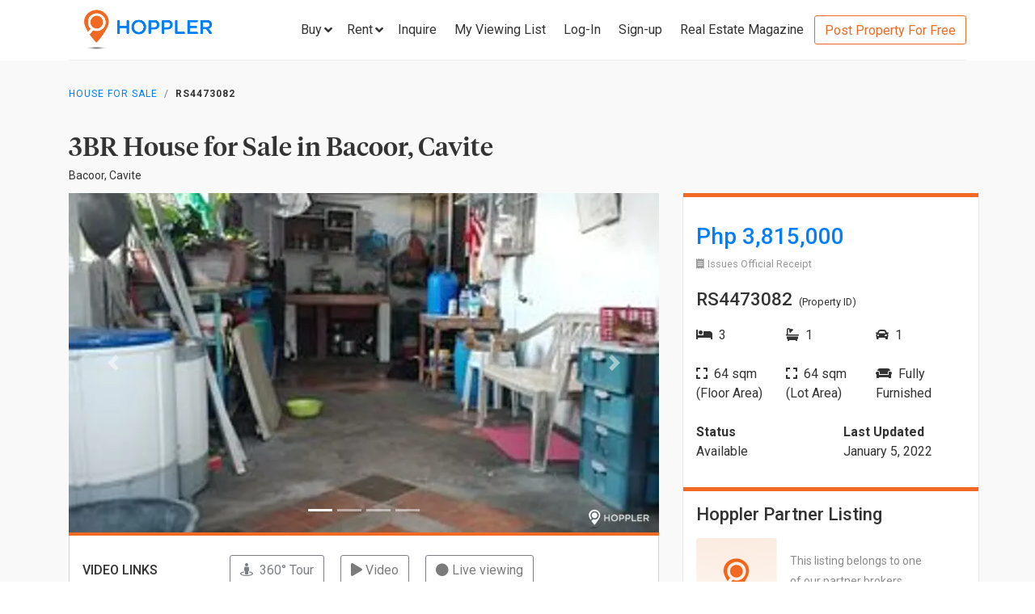

--- FILE ---
content_type: text/html; charset=utf-8
request_url: https://www.hoppler.com.ph/cavite-bacoor-rs4473082
body_size: 13836
content:
<!DOCTYPE html><html lang="en"><head><style>html {
  visibility: hidden;
  opacity:0;
}
</style><script>window.dataLayer = window.dataLayer || [];
window.__hiOriginalLocation = document.location.protocol + '//' +
                              document.location.hostname +
                              document.location.pathname +
                              document.location.search;
window.dataLayer.push({
  originalLocation: window.__hiOriginalLocation
});
</script><script>dataLayer.push({ listing_id: ["RS4473082"] });</script><script>(function(w,d,s,l,i){w[l]=w[l]||[];w[l].push({'gtm.start':
new Date().getTime(),event:'gtm.js'});var f=d.getElementsByTagName(s)[0],
j=d.createElement(s),dl=l!='dataLayer'?'&l='+l:'';j.async=true;j.src=
'https://www.googletagmanager.com/gtm.js?id='+i+dl;f.parentNode.insertBefore(j,f);
})(window,document,'script','dataLayer','GTM-P27HZF');</script><script async src="https://www.googletagmanager.com/gtag/js?id=AW-959146815"></script><script>window.dataLayer = window.dataLayer || []; function gtag(){dataLayer.push(arguments);} gtag('js', new Date()); gtag('config', 'AW-959146815');

</script><meta charset="utf-8"><link rel="canonical" href="https://www.hoppler.com.ph/cavite-bacoor-rs4473082"><title>House for Sale in Bacoor, Cavite - RS4473082 | Hoppler</title><meta name="title" content="3BR House for Sale in Bacoor, Cavite - RS4473082 | Hoppler"><meta name="og:title" content="3BR House for Sale in Bacoor, Cavite - RS4473082 | Hoppler"><meta name="description" content="Jan 05, 2022 - Last Updated. View this 3BR House for Sale in Bacoor, Cavite - RS4473082. Ready-for-Occupancy, 64.0sqm Floor, 64.0sqm Lot. See Selling Price here!"><meta name="og:description" content="Jan 05, 2022 - Last Updated. View this 3BR House for Sale in Bacoor, Cavite - RS4473082. Ready-for-Occupancy, 64.0sqm Floor, 64.0sqm Lot. See Selling Price here!"><meta name="og:url" content="https://www.hoppler.com.ph/RS4473082"><meta name="og:image" content="https://dzjqf1alh39sw.cloudfront.net/hoppler/properties/residential/House_and_Lot-sale-RS4473082-689498.png"><meta name="og:site_name" content="Hoppler"><meta name="og:type" content="product"><meta name="Petal-Search-site-verification" content="6b660b48d6"><meta name="google-site-verification" content="pbMxfn2cUBftlD1rOUNlIhkWUFr0urgsvRJWDG7FzQ4"><meta name="viewport" content="width=device-width, initial-scale=1.0"><!-- PRECONNECTS--><link rel="preconnect" href="https://dzjqf1alh39sw.cloudfront.net" crossorigin><link rel="preconnect" href="https://hoppler-inc.imgix.net" crossorigin><link rel="preconnect" href="https://hoppler-blog.imgix.net" crossorigin><link rel="preconnect" href="https://www.googletagmanager.com"><link rel="preconnect" href="https://api.hoppler.com.ph" crossorigin><link rel="preconnect" href="https://fonts.gstatic.com" crossorigin><link rel="preload" as="style" href="https://fonts.googleapis.com/css2?family=Roboto:wght@400;500;700&amp;display=swap"><link rel="stylesheet" href="https://fonts.googleapis.com/css2?family=Roboto:wght@400;500;700&amp;display=swap" media="print" onload="this.media='all'"><noscript><link rel="stylesheet" href="https://fonts.googleapis.com/css2?family=Roboto:wght@400;500;700&amp;display=swap"></noscript><link rel="icon" type="image/x-icon" href="https://dzjqf1alh39sw.cloudfront.net/hoppler/pages/static/64x64.png"><link rel="icon" type="image/x-icon" href="https://dzjqf1alh39sw.cloudfront.net/hoppler/pages/static/96x96.png"><link rel="icon" type="image/x-icon" href="https://dzjqf1alh39sw.cloudfront.net/hoppler/pages/static/128x128.png"><link rel="preload" as="style" href="/xpoc/js/styles.bd80ae20.css"><link rel="stylesheet" href="/xpoc/js/styles.bd80ae20.css" media="print" onload="this.media='all'"><noscript> <link rel="stylesheet" href="/xpoc/js/styles.bd80ae20.css">
</noscript><script defer src="/xpoc/js/main.c674426a.js"></script></head><body><noscript><iframe src="https://www.googletagmanager.com/ns.html?id=GTM-P27HZF" height="0" width="0" style="display:none;visibility:hidden"></iframe></noscript><div id="top"></div><div class="hi-listing-page"><div class="hi-nav-padding"><nav class="navbar hi-navbar"><div class="container hi-navbar__container"><div class="hi-navbar__content"><a class="d-flex align-items-center" href="/"><img class="hi-navbar__logo d-none d-sm-block" alt="Hoppler logo" src="https://hoppler-inc.imgix.net/hoppler/pages/static/hoppler-logo-navbar-colored.png" height="76" width="194"><img class="hi-navbar__logo d-sm-none" alt="Hoppler logo" src="https://hoppler-inc.imgix.net/hoppler/pages/static/hoppler-logo-navbar-colored.png" height="42" width="111"></a><div class="d-flex align-items-center"><span class="btn btn-link hi-navbar__nav-button nav-dropdown d-none d-xl-flex" id="navDropSale"><a class="hi-navbar__nav-button__label"><span>Buy</span><i class="fa fa-angle-down"></i></a><div class="nav-dropdown__category-container"><div class="nav-dropdown__category"><span>Condominium</span><i class="fa fa-angle-right"></i><div class="nav-dropdown__city-container"><a class="nav-dropdown__city" href="/condominiums-for-sale/makati"><span>Makati</span></a><a class="nav-dropdown__city" href="/condominiums-for-sale/taguig"><span>Taguig</span></a><a class="nav-dropdown__city" href="/condominiums-for-sale/taguig/bgc-bonifacio-global-city"><span>Bonifacio Global City</span></a><a class="nav-dropdown__city" href="/condominiums-for-sale/mandaluyong"><span>Mandaluyong</span></a><a class="nav-dropdown__city" href="/condominiums-for-sale/muntinlupa"><span>Muntinlupa</span></a><a class="nav-dropdown__city" href="/condominiums-for-sale/pasig"><span>Pasig</span></a><a class="nav-dropdown__city" href="/condominiums-for-sale/paranaque"><span>Parañaque</span></a><a class="nav-dropdown__city" href="/condominiums-for-sale/las-pinas"><span>Las Piñas</span></a><a class="nav-dropdown__city" href="/condominiums-for-sale/quezon-city"><span>Quezon City</span></a></div></div><div class="nav-dropdown__category"><span>House &amp; Lot</span><i class="fa fa-angle-right"></i><div class="nav-dropdown__city-container"><a class="nav-dropdown__city" href="/house-and-lots-for-sale/makati"><span>Makati</span></a><a class="nav-dropdown__city" href="/house-and-lots-for-sale/taguig"><span>Taguig</span></a><a class="nav-dropdown__city" href="/house-and-lots-for-sale/taguig/bgc-bonifacio-global-city"><span>Bonifacio Global City</span></a><a class="nav-dropdown__city" href="/house-and-lots-for-sale/mandaluyong"><span>Mandaluyong</span></a><a class="nav-dropdown__city" href="/house-and-lots-for-sale/muntinlupa"><span>Muntinlupa</span></a><a class="nav-dropdown__city" href="/house-and-lots-for-sale/pasig"><span>Pasig</span></a><a class="nav-dropdown__city" href="/house-and-lots-for-sale/paranaque"><span>Parañaque</span></a><a class="nav-dropdown__city" href="/house-and-lots-for-sale/las-pinas"><span>Las Piñas</span></a><a class="nav-dropdown__city" href="/house-and-lots-for-sale/quezon-city"><span>Quezon City</span></a></div></div><div class="nav-dropdown__category"><span>Townhouse</span><i class="fa fa-angle-right"></i><div class="nav-dropdown__city-container"><a class="nav-dropdown__city" href="/townhouses-for-sale/makati"><span>Makati</span></a><a class="nav-dropdown__city" href="/townhouses-for-sale/taguig"><span>Taguig</span></a><a class="nav-dropdown__city" href="/townhouses-for-sale/taguig/bgc-bonifacio-global-city"><span>Bonifacio Global City</span></a><a class="nav-dropdown__city" href="/townhouses-for-sale/mandaluyong"><span>Mandaluyong</span></a><a class="nav-dropdown__city" href="/townhouses-for-sale/muntinlupa"><span>Muntinlupa</span></a><a class="nav-dropdown__city" href="/townhouses-for-sale/pasig"><span>Pasig</span></a><a class="nav-dropdown__city" href="/townhouses-for-sale/paranaque"><span>Parañaque</span></a><a class="nav-dropdown__city" href="/townhouses-for-sale/las-pinas"><span>Las Piñas</span></a><a class="nav-dropdown__city" href="/townhouses-for-sale/quezon-city"><span>Quezon City</span></a></div></div><div class="nav-dropdown__category"><span>Vacant Lot</span><i class="fa fa-angle-right"></i><div class="nav-dropdown__city-container"><a class="nav-dropdown__city" href="/lots-for-sale/makati"><span>Makati</span></a><a class="nav-dropdown__city" href="/lots-for-sale/taguig"><span>Taguig</span></a><a class="nav-dropdown__city" href="/lots-for-sale/taguig/bgc-bonifacio-global-city"><span>Bonifacio Global City</span></a><a class="nav-dropdown__city" href="/lots-for-sale/mandaluyong"><span>Mandaluyong</span></a><a class="nav-dropdown__city" href="/lots-for-sale/muntinlupa"><span>Muntinlupa</span></a><a class="nav-dropdown__city" href="/lots-for-sale/pasig"><span>Pasig</span></a><a class="nav-dropdown__city" href="/lots-for-sale/paranaque"><span>Parañaque</span></a><a class="nav-dropdown__city" href="/lots-for-sale/las-pinas"><span>Las Piñas</span></a><a class="nav-dropdown__city" href="/lots-for-sale/quezon-city"><span>Quezon City</span></a></div></div><div class="nav-dropdown__category"><span>Office Space</span><i class="fa fa-angle-right"></i><div class="nav-dropdown__city-container"><a class="nav-dropdown__city" href="/office-spaces-for-sale/makati"><span>Makati</span></a><a class="nav-dropdown__city" href="/office-spaces-for-sale/taguig"><span>Taguig</span></a><a class="nav-dropdown__city" href="/office-spaces-for-sale/taguig/bgc-bonifacio-global-city"><span>Bonifacio Global City</span></a><a class="nav-dropdown__city" href="/office-spaces-for-sale/mandaluyong"><span>Mandaluyong</span></a><a class="nav-dropdown__city" href="/office-spaces-for-sale/muntinlupa"><span>Muntinlupa</span></a><a class="nav-dropdown__city" href="/office-spaces-for-sale/pasig"><span>Pasig</span></a><a class="nav-dropdown__city" href="/office-spaces-for-sale/paranaque"><span>Parañaque</span></a><a class="nav-dropdown__city" href="/office-spaces-for-sale/las-pinas"><span>Las Piñas</span></a><a class="nav-dropdown__city" href="/office-spaces-for-sale/quezon-city"><span>Quezon City</span></a></div></div><div class="nav-dropdown__category"><span>Commercial Space</span><i class="fa fa-angle-right"></i><div class="nav-dropdown__city-container"><a class="nav-dropdown__city" href="/commercial-spaces-for-sale/makati"><span>Makati</span></a><a class="nav-dropdown__city" href="/commercial-spaces-for-sale/taguig"><span>Taguig</span></a><a class="nav-dropdown__city" href="/commercial-spaces-for-sale/taguig/bgc-bonifacio-global-city"><span>Bonifacio Global City</span></a><a class="nav-dropdown__city" href="/commercial-spaces-for-sale/mandaluyong"><span>Mandaluyong</span></a><a class="nav-dropdown__city" href="/commercial-spaces-for-sale/muntinlupa"><span>Muntinlupa</span></a><a class="nav-dropdown__city" href="/commercial-spaces-for-sale/pasig"><span>Pasig</span></a><a class="nav-dropdown__city" href="/commercial-spaces-for-sale/paranaque"><span>Parañaque</span></a><a class="nav-dropdown__city" href="/commercial-spaces-for-sale/las-pinas"><span>Las Piñas</span></a><a class="nav-dropdown__city" href="/commercial-spaces-for-sale/quezon-city"><span>Quezon City</span></a></div></div><div class="nav-dropdown__category"><span>Warehouse</span><i class="fa fa-angle-right"></i><div class="nav-dropdown__city-container"><a class="nav-dropdown__city" href="/warehouses-for-sale/makati"><span>Makati</span></a><a class="nav-dropdown__city" href="/warehouses-for-sale/taguig"><span>Taguig</span></a><a class="nav-dropdown__city" href="/warehouses-for-sale/taguig/bgc-bonifacio-global-city"><span>Bonifacio Global City</span></a><a class="nav-dropdown__city" href="/warehouses-for-sale/mandaluyong"><span>Mandaluyong</span></a><a class="nav-dropdown__city" href="/warehouses-for-sale/muntinlupa"><span>Muntinlupa</span></a><a class="nav-dropdown__city" href="/warehouses-for-sale/pasig"><span>Pasig</span></a><a class="nav-dropdown__city" href="/warehouses-for-sale/paranaque"><span>Parañaque</span></a><a class="nav-dropdown__city" href="/warehouses-for-sale/las-pinas"><span>Las Piñas</span></a><a class="nav-dropdown__city" href="/warehouses-for-sale/quezon-city"><span>Quezon City</span></a></div></div><div class="nav-dropdown__category"><span>Building</span><i class="fa fa-angle-right"></i><div class="nav-dropdown__city-container"><a class="nav-dropdown__city" href="/buildings-for-sale/makati"><span>Makati</span></a><a class="nav-dropdown__city" href="/buildings-for-sale/taguig"><span>Taguig</span></a><a class="nav-dropdown__city" href="/buildings-for-sale/taguig/bgc-bonifacio-global-city"><span>Bonifacio Global City</span></a><a class="nav-dropdown__city" href="/buildings-for-sale/mandaluyong"><span>Mandaluyong</span></a><a class="nav-dropdown__city" href="/buildings-for-sale/muntinlupa"><span>Muntinlupa</span></a><a class="nav-dropdown__city" href="/buildings-for-sale/pasig"><span>Pasig</span></a><a class="nav-dropdown__city" href="/buildings-for-sale/paranaque"><span>Parañaque</span></a><a class="nav-dropdown__city" href="/buildings-for-sale/las-pinas"><span>Las Piñas</span></a><a class="nav-dropdown__city" href="/buildings-for-sale/quezon-city"><span>Quezon City</span></a></div></div></div></span><span class="btn btn-link hi-navbar__nav-button nav-dropdown d-none d-xl-flex" id="navDropRent"><a class="hi-navbar__nav-button__label"><span>Rent</span><i class="fa fa-angle-down"></i></a><div class="nav-dropdown__category-container"><div class="nav-dropdown__category"><span>Condominium</span><i class="fa fa-angle-right"></i><div class="nav-dropdown__city-container"><a class="nav-dropdown__city" href="/condominiums-for-rent/makati"><span>Makati</span></a><a class="nav-dropdown__city" href="/condominiums-for-rent/taguig"><span>Taguig</span></a><a class="nav-dropdown__city" href="/condominiums-for-rent/taguig/bgc-bonifacio-global-city"><span>Bonifacio Global City</span></a><a class="nav-dropdown__city" href="/condominiums-for-rent/mandaluyong"><span>Mandaluyong</span></a><a class="nav-dropdown__city" href="/condominiums-for-rent/muntinlupa"><span>Muntinlupa</span></a><a class="nav-dropdown__city" href="/condominiums-for-rent/pasig"><span>Pasig</span></a><a class="nav-dropdown__city" href="/condominiums-for-rent/paranaque"><span>Parañaque</span></a><a class="nav-dropdown__city" href="/condominiums-for-rent/las-pinas"><span>Las Piñas</span></a><a class="nav-dropdown__city" href="/condominiums-for-rent/quezon-city"><span>Quezon City</span></a></div></div><div class="nav-dropdown__category"><span>House &amp; Lot</span><i class="fa fa-angle-right"></i><div class="nav-dropdown__city-container"><a class="nav-dropdown__city" href="/house-and-lots-for-rent/makati"><span>Makati</span></a><a class="nav-dropdown__city" href="/house-and-lots-for-rent/taguig"><span>Taguig</span></a><a class="nav-dropdown__city" href="/house-and-lots-for-rent/taguig/bgc-bonifacio-global-city"><span>Bonifacio Global City</span></a><a class="nav-dropdown__city" href="/house-and-lots-for-rent/mandaluyong"><span>Mandaluyong</span></a><a class="nav-dropdown__city" href="/house-and-lots-for-rent/muntinlupa"><span>Muntinlupa</span></a><a class="nav-dropdown__city" href="/house-and-lots-for-rent/pasig"><span>Pasig</span></a><a class="nav-dropdown__city" href="/house-and-lots-for-rent/paranaque"><span>Parañaque</span></a><a class="nav-dropdown__city" href="/house-and-lots-for-rent/las-pinas"><span>Las Piñas</span></a><a class="nav-dropdown__city" href="/house-and-lots-for-rent/quezon-city"><span>Quezon City</span></a></div></div><div class="nav-dropdown__category"><span>Townhouse</span><i class="fa fa-angle-right"></i><div class="nav-dropdown__city-container"><a class="nav-dropdown__city" href="/townhouses-for-rent/makati"><span>Makati</span></a><a class="nav-dropdown__city" href="/townhouses-for-rent/taguig"><span>Taguig</span></a><a class="nav-dropdown__city" href="/townhouses-for-rent/taguig/bgc-bonifacio-global-city"><span>Bonifacio Global City</span></a><a class="nav-dropdown__city" href="/townhouses-for-rent/mandaluyong"><span>Mandaluyong</span></a><a class="nav-dropdown__city" href="/townhouses-for-rent/muntinlupa"><span>Muntinlupa</span></a><a class="nav-dropdown__city" href="/townhouses-for-rent/pasig"><span>Pasig</span></a><a class="nav-dropdown__city" href="/townhouses-for-rent/paranaque"><span>Parañaque</span></a><a class="nav-dropdown__city" href="/townhouses-for-rent/las-pinas"><span>Las Piñas</span></a><a class="nav-dropdown__city" href="/townhouses-for-rent/quezon-city"><span>Quezon City</span></a></div></div><div class="nav-dropdown__category"><span>Vacant Lot</span><i class="fa fa-angle-right"></i><div class="nav-dropdown__city-container"><a class="nav-dropdown__city" href="/lots-for-rent/makati"><span>Makati</span></a><a class="nav-dropdown__city" href="/lots-for-rent/taguig"><span>Taguig</span></a><a class="nav-dropdown__city" href="/lots-for-rent/taguig/bgc-bonifacio-global-city"><span>Bonifacio Global City</span></a><a class="nav-dropdown__city" href="/lots-for-rent/mandaluyong"><span>Mandaluyong</span></a><a class="nav-dropdown__city" href="/lots-for-rent/muntinlupa"><span>Muntinlupa</span></a><a class="nav-dropdown__city" href="/lots-for-rent/pasig"><span>Pasig</span></a><a class="nav-dropdown__city" href="/lots-for-rent/paranaque"><span>Parañaque</span></a><a class="nav-dropdown__city" href="/lots-for-rent/las-pinas"><span>Las Piñas</span></a><a class="nav-dropdown__city" href="/lots-for-rent/quezon-city"><span>Quezon City</span></a></div></div><div class="nav-dropdown__category"><span>Office Space</span><i class="fa fa-angle-right"></i><div class="nav-dropdown__city-container"><a class="nav-dropdown__city" href="/office-spaces-for-rent/makati"><span>Makati</span></a><a class="nav-dropdown__city" href="/office-spaces-for-rent/taguig"><span>Taguig</span></a><a class="nav-dropdown__city" href="/office-spaces-for-rent/taguig/bgc-bonifacio-global-city"><span>Bonifacio Global City</span></a><a class="nav-dropdown__city" href="/office-spaces-for-rent/mandaluyong"><span>Mandaluyong</span></a><a class="nav-dropdown__city" href="/office-spaces-for-rent/muntinlupa"><span>Muntinlupa</span></a><a class="nav-dropdown__city" href="/office-spaces-for-rent/pasig"><span>Pasig</span></a><a class="nav-dropdown__city" href="/office-spaces-for-rent/paranaque"><span>Parañaque</span></a><a class="nav-dropdown__city" href="/office-spaces-for-rent/las-pinas"><span>Las Piñas</span></a><a class="nav-dropdown__city" href="/office-spaces-for-rent/quezon-city"><span>Quezon City</span></a></div></div><div class="nav-dropdown__category"><span>Commercial Space</span><i class="fa fa-angle-right"></i><div class="nav-dropdown__city-container"><a class="nav-dropdown__city" href="/commercial-spaces-for-rent/makati"><span>Makati</span></a><a class="nav-dropdown__city" href="/commercial-spaces-for-rent/taguig"><span>Taguig</span></a><a class="nav-dropdown__city" href="/commercial-spaces-for-rent/taguig/bgc-bonifacio-global-city"><span>Bonifacio Global City</span></a><a class="nav-dropdown__city" href="/commercial-spaces-for-rent/mandaluyong"><span>Mandaluyong</span></a><a class="nav-dropdown__city" href="/commercial-spaces-for-rent/muntinlupa"><span>Muntinlupa</span></a><a class="nav-dropdown__city" href="/commercial-spaces-for-rent/pasig"><span>Pasig</span></a><a class="nav-dropdown__city" href="/commercial-spaces-for-rent/paranaque"><span>Parañaque</span></a><a class="nav-dropdown__city" href="/commercial-spaces-for-rent/las-pinas"><span>Las Piñas</span></a><a class="nav-dropdown__city" href="/commercial-spaces-for-rent/quezon-city"><span>Quezon City</span></a></div></div><div class="nav-dropdown__category"><span>Warehouse</span><i class="fa fa-angle-right"></i><div class="nav-dropdown__city-container"><a class="nav-dropdown__city" href="/warehouses-for-rent/makati"><span>Makati</span></a><a class="nav-dropdown__city" href="/warehouses-for-rent/taguig"><span>Taguig</span></a><a class="nav-dropdown__city" href="/warehouses-for-rent/taguig/bgc-bonifacio-global-city"><span>Bonifacio Global City</span></a><a class="nav-dropdown__city" href="/warehouses-for-rent/mandaluyong"><span>Mandaluyong</span></a><a class="nav-dropdown__city" href="/warehouses-for-rent/muntinlupa"><span>Muntinlupa</span></a><a class="nav-dropdown__city" href="/warehouses-for-rent/pasig"><span>Pasig</span></a><a class="nav-dropdown__city" href="/warehouses-for-rent/paranaque"><span>Parañaque</span></a><a class="nav-dropdown__city" href="/warehouses-for-rent/las-pinas"><span>Las Piñas</span></a><a class="nav-dropdown__city" href="/warehouses-for-rent/quezon-city"><span>Quezon City</span></a></div></div><div class="nav-dropdown__category"><span>Building</span><i class="fa fa-angle-right"></i><div class="nav-dropdown__city-container"><a class="nav-dropdown__city" href="/buildings-for-rent/makati"><span>Makati</span></a><a class="nav-dropdown__city" href="/buildings-for-rent/taguig"><span>Taguig</span></a><a class="nav-dropdown__city" href="/buildings-for-rent/taguig/bgc-bonifacio-global-city"><span>Bonifacio Global City</span></a><a class="nav-dropdown__city" href="/buildings-for-rent/mandaluyong"><span>Mandaluyong</span></a><a class="nav-dropdown__city" href="/buildings-for-rent/muntinlupa"><span>Muntinlupa</span></a><a class="nav-dropdown__city" href="/buildings-for-rent/pasig"><span>Pasig</span></a><a class="nav-dropdown__city" href="/buildings-for-rent/paranaque"><span>Parañaque</span></a><a class="nav-dropdown__city" href="/buildings-for-rent/las-pinas"><span>Las Piñas</span></a><a class="nav-dropdown__city" href="/buildings-for-rent/quezon-city"><span>Quezon City</span></a></div></div></div></span><a class="hi-navbar__nav-button d-xl-none" href="#" data-toggle="collapse" data-target="#hi-nav-mobile-menu"><span>Menu&nbsp;<i class="fa fa-angle-down"></i></span></a><a class="hi-navbar__nav-button btn btn-link mr-1" href="/viewing-list"><span>Inquire</span></a><a class="hi-navbar__nav-button btn btn-link mr-1" href="/viewing-list"><span class="d-md-none d-flex align-items-center"><i class="fas fa-clipboard-list hi-fa-1p5x"></i><hi-vl-count-bubble></hi-vl-count-bubble></span><span class="d-none d-md-inline">My Viewing List<hi-vl-count-bubble></hi-vl-count-bubble></span></a><hi-login-nav-button class="d-none d-lg-flex"></hi-login-nav-button><a class="hi-navbar__nav-button btn btn-link mr-1 d-none d-lg-flex" href="/signup-type"><span>Sign-up</span></a><a class="hi-navbar__nav-button btn btn-link mr-1 d-none d-md-flex" href="/magazine/"><span>Real Estate Magazine</span></a><a class="hi-navbar__post-property d-none d-md-flex d-xl-none" href="/kumita-brokers/post-property">Post Property For Free</a><a class="hi-navbar__post-property btn btn-outline-secondary align-self-center d-none d-xl-block" href="/kumita-brokers/post-property">Post Property For Free</a></div></div></div><div class="collapse navbar-collapse hi-navbar__mobile-menu-collapse" id="hi-nav-mobile-menu"><div class="container mt-2 hi-navbar__mobile-menu-collapse__content"><ul class="list-unstyled"><li><button class="btn" data-toggle="collapse" data-target="#hi-nav-toggle-sale"><span>Buy</span>&nbsp;<i class="fa fa-angle-down"></i></button><div class="collapse navbar-collapse" id="hi-nav-toggle-sale"><ul class="list-unstyled pl-3"><li><button class="btn" data-toggle="collapse" data-target="#hi-nav-toggle-sale-condominium">Condominium&nbsp;<i class="fa fa-angle-down"></i></button><div class="collapse navbar-collapse" id="hi-nav-toggle-sale-condominium"><ul class="list-unstyled pl-3"><li><a class="btn" href="/condominiums-for-sale/makati">Makati</a></li><li><a class="btn" href="/condominiums-for-sale/taguig">Taguig</a></li><li><a class="btn" href="/condominiums-for-sale/taguig/bgc-bonifacio-global-city">Bonifacio Global City</a></li><li><a class="btn" href="/condominiums-for-sale/mandaluyong">Mandaluyong</a></li><li><a class="btn" href="/condominiums-for-sale/muntinlupa">Muntinlupa</a></li><li><a class="btn" href="/condominiums-for-sale/pasig">Pasig</a></li><li><a class="btn" href="/condominiums-for-sale/paranaque">Parañaque</a></li><li><a class="btn" href="/condominiums-for-sale/las-pinas">Las Piñas</a></li><li><a class="btn" href="/condominiums-for-sale/quezon-city">Quezon City</a></li></ul></div></li><li><button class="btn" data-toggle="collapse" data-target="#hi-nav-toggle-sale-house-and-lot">House &amp; Lot&nbsp;<i class="fa fa-angle-down"></i></button><div class="collapse navbar-collapse" id="hi-nav-toggle-sale-house-and-lot"><ul class="list-unstyled pl-3"><li><a class="btn" href="/house-and-lots-for-sale/makati">Makati</a></li><li><a class="btn" href="/house-and-lots-for-sale/taguig">Taguig</a></li><li><a class="btn" href="/house-and-lots-for-sale/taguig/bgc-bonifacio-global-city">Bonifacio Global City</a></li><li><a class="btn" href="/house-and-lots-for-sale/mandaluyong">Mandaluyong</a></li><li><a class="btn" href="/house-and-lots-for-sale/muntinlupa">Muntinlupa</a></li><li><a class="btn" href="/house-and-lots-for-sale/pasig">Pasig</a></li><li><a class="btn" href="/house-and-lots-for-sale/paranaque">Parañaque</a></li><li><a class="btn" href="/house-and-lots-for-sale/las-pinas">Las Piñas</a></li><li><a class="btn" href="/house-and-lots-for-sale/quezon-city">Quezon City</a></li></ul></div></li><li><button class="btn" data-toggle="collapse" data-target="#hi-nav-toggle-sale-townhouse">Townhouse&nbsp;<i class="fa fa-angle-down"></i></button><div class="collapse navbar-collapse" id="hi-nav-toggle-sale-townhouse"><ul class="list-unstyled pl-3"><li><a class="btn" href="/townhouses-for-sale/makati">Makati</a></li><li><a class="btn" href="/townhouses-for-sale/taguig">Taguig</a></li><li><a class="btn" href="/townhouses-for-sale/taguig/bgc-bonifacio-global-city">Bonifacio Global City</a></li><li><a class="btn" href="/townhouses-for-sale/mandaluyong">Mandaluyong</a></li><li><a class="btn" href="/townhouses-for-sale/muntinlupa">Muntinlupa</a></li><li><a class="btn" href="/townhouses-for-sale/pasig">Pasig</a></li><li><a class="btn" href="/townhouses-for-sale/paranaque">Parañaque</a></li><li><a class="btn" href="/townhouses-for-sale/las-pinas">Las Piñas</a></li><li><a class="btn" href="/townhouses-for-sale/quezon-city">Quezon City</a></li></ul></div></li><li><button class="btn" data-toggle="collapse" data-target="#hi-nav-toggle-sale-lot">Vacant Lot&nbsp;<i class="fa fa-angle-down"></i></button><div class="collapse navbar-collapse" id="hi-nav-toggle-sale-lot"><ul class="list-unstyled pl-3"><li><a class="btn" href="/lots-for-sale/makati">Makati</a></li><li><a class="btn" href="/lots-for-sale/taguig">Taguig</a></li><li><a class="btn" href="/lots-for-sale/taguig/bgc-bonifacio-global-city">Bonifacio Global City</a></li><li><a class="btn" href="/lots-for-sale/mandaluyong">Mandaluyong</a></li><li><a class="btn" href="/lots-for-sale/muntinlupa">Muntinlupa</a></li><li><a class="btn" href="/lots-for-sale/pasig">Pasig</a></li><li><a class="btn" href="/lots-for-sale/paranaque">Parañaque</a></li><li><a class="btn" href="/lots-for-sale/las-pinas">Las Piñas</a></li><li><a class="btn" href="/lots-for-sale/quezon-city">Quezon City</a></li></ul></div></li><li><button class="btn" data-toggle="collapse" data-target="#hi-nav-toggle-sale-office-space">Office Space&nbsp;<i class="fa fa-angle-down"></i></button><div class="collapse navbar-collapse" id="hi-nav-toggle-sale-office-space"><ul class="list-unstyled pl-3"><li><a class="btn" href="/office-spaces-for-sale/makati">Makati</a></li><li><a class="btn" href="/office-spaces-for-sale/taguig">Taguig</a></li><li><a class="btn" href="/office-spaces-for-sale/taguig/bgc-bonifacio-global-city">Bonifacio Global City</a></li><li><a class="btn" href="/office-spaces-for-sale/mandaluyong">Mandaluyong</a></li><li><a class="btn" href="/office-spaces-for-sale/muntinlupa">Muntinlupa</a></li><li><a class="btn" href="/office-spaces-for-sale/pasig">Pasig</a></li><li><a class="btn" href="/office-spaces-for-sale/paranaque">Parañaque</a></li><li><a class="btn" href="/office-spaces-for-sale/las-pinas">Las Piñas</a></li><li><a class="btn" href="/office-spaces-for-sale/quezon-city">Quezon City</a></li></ul></div></li><li><button class="btn" data-toggle="collapse" data-target="#hi-nav-toggle-sale-commercial-space">Commercial Space&nbsp;<i class="fa fa-angle-down"></i></button><div class="collapse navbar-collapse" id="hi-nav-toggle-sale-commercial-space"><ul class="list-unstyled pl-3"><li><a class="btn" href="/commercial-spaces-for-sale/makati">Makati</a></li><li><a class="btn" href="/commercial-spaces-for-sale/taguig">Taguig</a></li><li><a class="btn" href="/commercial-spaces-for-sale/taguig/bgc-bonifacio-global-city">Bonifacio Global City</a></li><li><a class="btn" href="/commercial-spaces-for-sale/mandaluyong">Mandaluyong</a></li><li><a class="btn" href="/commercial-spaces-for-sale/muntinlupa">Muntinlupa</a></li><li><a class="btn" href="/commercial-spaces-for-sale/pasig">Pasig</a></li><li><a class="btn" href="/commercial-spaces-for-sale/paranaque">Parañaque</a></li><li><a class="btn" href="/commercial-spaces-for-sale/las-pinas">Las Piñas</a></li><li><a class="btn" href="/commercial-spaces-for-sale/quezon-city">Quezon City</a></li></ul></div></li><li><button class="btn" data-toggle="collapse" data-target="#hi-nav-toggle-sale-warehouse">Warehouse&nbsp;<i class="fa fa-angle-down"></i></button><div class="collapse navbar-collapse" id="hi-nav-toggle-sale-warehouse"><ul class="list-unstyled pl-3"><li><a class="btn" href="/warehouses-for-sale/makati">Makati</a></li><li><a class="btn" href="/warehouses-for-sale/taguig">Taguig</a></li><li><a class="btn" href="/warehouses-for-sale/taguig/bgc-bonifacio-global-city">Bonifacio Global City</a></li><li><a class="btn" href="/warehouses-for-sale/mandaluyong">Mandaluyong</a></li><li><a class="btn" href="/warehouses-for-sale/muntinlupa">Muntinlupa</a></li><li><a class="btn" href="/warehouses-for-sale/pasig">Pasig</a></li><li><a class="btn" href="/warehouses-for-sale/paranaque">Parañaque</a></li><li><a class="btn" href="/warehouses-for-sale/las-pinas">Las Piñas</a></li><li><a class="btn" href="/warehouses-for-sale/quezon-city">Quezon City</a></li></ul></div></li><li><button class="btn" data-toggle="collapse" data-target="#hi-nav-toggle-sale-building">Building&nbsp;<i class="fa fa-angle-down"></i></button><div class="collapse navbar-collapse" id="hi-nav-toggle-sale-building"><ul class="list-unstyled pl-3"><li><a class="btn" href="/buildings-for-sale/makati">Makati</a></li><li><a class="btn" href="/buildings-for-sale/taguig">Taguig</a></li><li><a class="btn" href="/buildings-for-sale/taguig/bgc-bonifacio-global-city">Bonifacio Global City</a></li><li><a class="btn" href="/buildings-for-sale/mandaluyong">Mandaluyong</a></li><li><a class="btn" href="/buildings-for-sale/muntinlupa">Muntinlupa</a></li><li><a class="btn" href="/buildings-for-sale/pasig">Pasig</a></li><li><a class="btn" href="/buildings-for-sale/paranaque">Parañaque</a></li><li><a class="btn" href="/buildings-for-sale/las-pinas">Las Piñas</a></li><li><a class="btn" href="/buildings-for-sale/quezon-city">Quezon City</a></li></ul></div></li></ul></div></li><li><button class="btn" data-toggle="collapse" data-target="#hi-nav-toggle-rent"><span>Rent</span>&nbsp;<i class="fa fa-angle-down"></i></button><div class="collapse navbar-collapse" id="hi-nav-toggle-rent"><ul class="list-unstyled pl-3"><li><button class="btn" data-toggle="collapse" data-target="#hi-nav-toggle-rent-condominium">Condominium&nbsp;<i class="fa fa-angle-down"></i></button><div class="collapse navbar-collapse" id="hi-nav-toggle-rent-condominium"><ul class="list-unstyled pl-3"><li><a class="btn" href="/condominiums-for-rent/makati">Makati</a></li><li><a class="btn" href="/condominiums-for-rent/taguig">Taguig</a></li><li><a class="btn" href="/condominiums-for-rent/taguig/bgc-bonifacio-global-city">Bonifacio Global City</a></li><li><a class="btn" href="/condominiums-for-rent/mandaluyong">Mandaluyong</a></li><li><a class="btn" href="/condominiums-for-rent/muntinlupa">Muntinlupa</a></li><li><a class="btn" href="/condominiums-for-rent/pasig">Pasig</a></li><li><a class="btn" href="/condominiums-for-rent/paranaque">Parañaque</a></li><li><a class="btn" href="/condominiums-for-rent/las-pinas">Las Piñas</a></li><li><a class="btn" href="/condominiums-for-rent/quezon-city">Quezon City</a></li></ul></div></li><li><button class="btn" data-toggle="collapse" data-target="#hi-nav-toggle-rent-house-and-lot">House &amp; Lot&nbsp;<i class="fa fa-angle-down"></i></button><div class="collapse navbar-collapse" id="hi-nav-toggle-rent-house-and-lot"><ul class="list-unstyled pl-3"><li><a class="btn" href="/house-and-lots-for-rent/makati">Makati</a></li><li><a class="btn" href="/house-and-lots-for-rent/taguig">Taguig</a></li><li><a class="btn" href="/house-and-lots-for-rent/taguig/bgc-bonifacio-global-city">Bonifacio Global City</a></li><li><a class="btn" href="/house-and-lots-for-rent/mandaluyong">Mandaluyong</a></li><li><a class="btn" href="/house-and-lots-for-rent/muntinlupa">Muntinlupa</a></li><li><a class="btn" href="/house-and-lots-for-rent/pasig">Pasig</a></li><li><a class="btn" href="/house-and-lots-for-rent/paranaque">Parañaque</a></li><li><a class="btn" href="/house-and-lots-for-rent/las-pinas">Las Piñas</a></li><li><a class="btn" href="/house-and-lots-for-rent/quezon-city">Quezon City</a></li></ul></div></li><li><button class="btn" data-toggle="collapse" data-target="#hi-nav-toggle-rent-townhouse">Townhouse&nbsp;<i class="fa fa-angle-down"></i></button><div class="collapse navbar-collapse" id="hi-nav-toggle-rent-townhouse"><ul class="list-unstyled pl-3"><li><a class="btn" href="/townhouses-for-rent/makati">Makati</a></li><li><a class="btn" href="/townhouses-for-rent/taguig">Taguig</a></li><li><a class="btn" href="/townhouses-for-rent/taguig/bgc-bonifacio-global-city">Bonifacio Global City</a></li><li><a class="btn" href="/townhouses-for-rent/mandaluyong">Mandaluyong</a></li><li><a class="btn" href="/townhouses-for-rent/muntinlupa">Muntinlupa</a></li><li><a class="btn" href="/townhouses-for-rent/pasig">Pasig</a></li><li><a class="btn" href="/townhouses-for-rent/paranaque">Parañaque</a></li><li><a class="btn" href="/townhouses-for-rent/las-pinas">Las Piñas</a></li><li><a class="btn" href="/townhouses-for-rent/quezon-city">Quezon City</a></li></ul></div></li><li><button class="btn" data-toggle="collapse" data-target="#hi-nav-toggle-rent-lot">Vacant Lot&nbsp;<i class="fa fa-angle-down"></i></button><div class="collapse navbar-collapse" id="hi-nav-toggle-rent-lot"><ul class="list-unstyled pl-3"><li><a class="btn" href="/lots-for-rent/makati">Makati</a></li><li><a class="btn" href="/lots-for-rent/taguig">Taguig</a></li><li><a class="btn" href="/lots-for-rent/taguig/bgc-bonifacio-global-city">Bonifacio Global City</a></li><li><a class="btn" href="/lots-for-rent/mandaluyong">Mandaluyong</a></li><li><a class="btn" href="/lots-for-rent/muntinlupa">Muntinlupa</a></li><li><a class="btn" href="/lots-for-rent/pasig">Pasig</a></li><li><a class="btn" href="/lots-for-rent/paranaque">Parañaque</a></li><li><a class="btn" href="/lots-for-rent/las-pinas">Las Piñas</a></li><li><a class="btn" href="/lots-for-rent/quezon-city">Quezon City</a></li></ul></div></li><li><button class="btn" data-toggle="collapse" data-target="#hi-nav-toggle-rent-office-space">Office Space&nbsp;<i class="fa fa-angle-down"></i></button><div class="collapse navbar-collapse" id="hi-nav-toggle-rent-office-space"><ul class="list-unstyled pl-3"><li><a class="btn" href="/office-spaces-for-rent/makati">Makati</a></li><li><a class="btn" href="/office-spaces-for-rent/taguig">Taguig</a></li><li><a class="btn" href="/office-spaces-for-rent/taguig/bgc-bonifacio-global-city">Bonifacio Global City</a></li><li><a class="btn" href="/office-spaces-for-rent/mandaluyong">Mandaluyong</a></li><li><a class="btn" href="/office-spaces-for-rent/muntinlupa">Muntinlupa</a></li><li><a class="btn" href="/office-spaces-for-rent/pasig">Pasig</a></li><li><a class="btn" href="/office-spaces-for-rent/paranaque">Parañaque</a></li><li><a class="btn" href="/office-spaces-for-rent/las-pinas">Las Piñas</a></li><li><a class="btn" href="/office-spaces-for-rent/quezon-city">Quezon City</a></li></ul></div></li><li><button class="btn" data-toggle="collapse" data-target="#hi-nav-toggle-rent-commercial-space">Commercial Space&nbsp;<i class="fa fa-angle-down"></i></button><div class="collapse navbar-collapse" id="hi-nav-toggle-rent-commercial-space"><ul class="list-unstyled pl-3"><li><a class="btn" href="/commercial-spaces-for-rent/makati">Makati</a></li><li><a class="btn" href="/commercial-spaces-for-rent/taguig">Taguig</a></li><li><a class="btn" href="/commercial-spaces-for-rent/taguig/bgc-bonifacio-global-city">Bonifacio Global City</a></li><li><a class="btn" href="/commercial-spaces-for-rent/mandaluyong">Mandaluyong</a></li><li><a class="btn" href="/commercial-spaces-for-rent/muntinlupa">Muntinlupa</a></li><li><a class="btn" href="/commercial-spaces-for-rent/pasig">Pasig</a></li><li><a class="btn" href="/commercial-spaces-for-rent/paranaque">Parañaque</a></li><li><a class="btn" href="/commercial-spaces-for-rent/las-pinas">Las Piñas</a></li><li><a class="btn" href="/commercial-spaces-for-rent/quezon-city">Quezon City</a></li></ul></div></li><li><button class="btn" data-toggle="collapse" data-target="#hi-nav-toggle-rent-warehouse">Warehouse&nbsp;<i class="fa fa-angle-down"></i></button><div class="collapse navbar-collapse" id="hi-nav-toggle-rent-warehouse"><ul class="list-unstyled pl-3"><li><a class="btn" href="/warehouses-for-rent/makati">Makati</a></li><li><a class="btn" href="/warehouses-for-rent/taguig">Taguig</a></li><li><a class="btn" href="/warehouses-for-rent/taguig/bgc-bonifacio-global-city">Bonifacio Global City</a></li><li><a class="btn" href="/warehouses-for-rent/mandaluyong">Mandaluyong</a></li><li><a class="btn" href="/warehouses-for-rent/muntinlupa">Muntinlupa</a></li><li><a class="btn" href="/warehouses-for-rent/pasig">Pasig</a></li><li><a class="btn" href="/warehouses-for-rent/paranaque">Parañaque</a></li><li><a class="btn" href="/warehouses-for-rent/las-pinas">Las Piñas</a></li><li><a class="btn" href="/warehouses-for-rent/quezon-city">Quezon City</a></li></ul></div></li><li><button class="btn" data-toggle="collapse" data-target="#hi-nav-toggle-rent-building">Building&nbsp;<i class="fa fa-angle-down"></i></button><div class="collapse navbar-collapse" id="hi-nav-toggle-rent-building"><ul class="list-unstyled pl-3"><li><a class="btn" href="/buildings-for-rent/makati">Makati</a></li><li><a class="btn" href="/buildings-for-rent/taguig">Taguig</a></li><li><a class="btn" href="/buildings-for-rent/taguig/bgc-bonifacio-global-city">Bonifacio Global City</a></li><li><a class="btn" href="/buildings-for-rent/mandaluyong">Mandaluyong</a></li><li><a class="btn" href="/buildings-for-rent/muntinlupa">Muntinlupa</a></li><li><a class="btn" href="/buildings-for-rent/pasig">Pasig</a></li><li><a class="btn" href="/buildings-for-rent/paranaque">Parañaque</a></li><li><a class="btn" href="/buildings-for-rent/las-pinas">Las Piñas</a></li><li><a class="btn" href="/buildings-for-rent/quezon-city">Quezon City</a></li></ul></div></li></ul></div></li><li class="d-lg-none"><hi-login-mobile-menu-button></hi-login-mobile-menu-button></li><li class="d-lg-none"><a class="btn" href="/signup-type">Sign-up</a></li><li class="d-sm-none"><a class="btn" href="/contact-us">Contact us</a></li><li class="d-sm-none"><a class="btn" href="/magazine/">Real Estate Magazine</a></li><li class="d-sm-none"><a class="btn" href="/kumita-brokers/post-property">Post Property For Free</a></li></ul></div><div class="hi-navbar__mobile-menu-collapse__controls container"><button class="btn text-muted" data-toggle="collapse" data-target="#hi-nav-mobile-menu"><i class="fa fa-times"></i>&nbsp;Close</button></div></div></nav></div><div class="container"><nav aria-label="breadcrumb"><ol class="breadcrumb"><li class="breadcrumb-item"><a href="/house-and-lots-for-sale">House for Sale</a></li><li class="breadcrumb-item"><a href="/cavite-bacoor-rs4473082">RS4473082</a></li></ol></nav><div class="hi-listing-page__heading-row--desktop row"><div class="col-12 col-lg-9 h1 hi-listing-page__h1 hi-listing-page__h1--top-heading">3BR House for Sale in Bacoor, Cavite </div><div class="col-12 hi-type-caption mt-1"><span>Bacoor, Cavite</span></div></div><div class="row"><div class="col-lg-8"><div class="hi-listing-page__carousel hi-carousel--preload-initial-images carousel slide hi-lazy" id="hiListingCarousel"><ol class="carousel-indicators"><li class="active" data-target="#hiListingCarousel" data-slide-to="0"></li><li data-target="#hiListingCarousel" data-slide-to="1"></li><li data-target="#hiListingCarousel" data-slide-to="2"></li><li data-target="#hiListingCarousel" data-slide-to="3"></li></ol><div class="carousel-inner"><div class="carousel-item active"><img class="hi-listing-page__carousel-img" data-src="https://d2wy52y0hrt3v.cloudfront.net/hoppler/properties/residential/House_and_Lot-sale-RS4473082-689498_orig.png?sg=propertypage" data-srcset="https://d2wy52y0hrt3v.cloudfront.net/hoppler/properties/residential/House_and_Lot-sale-RS4473082-689498_orig.png?sg=propertycard 350w, https://d2wy52y0hrt3v.cloudfront.net/hoppler/properties/residential/House_and_Lot-sale-RS4473082-689498_orig.png?sg=propertypage 730w" sizes="(max-width: 767.99px) 350px, 730px" alt="3BR House and Lot for Sale Bacoor,Cavite 1" data-image-set="LISTING"></div><div class="carousel-item"><img class="hi-listing-page__carousel-img" data-slide-src="https://d2wy52y0hrt3v.cloudfront.net/hoppler/properties/residential/House_and_Lot-sale-RS4473082-319955_orig.png?sg=propertypage" data-slide-srcset="https://d2wy52y0hrt3v.cloudfront.net/hoppler/properties/residential/House_and_Lot-sale-RS4473082-319955_orig.png?sg=propertycard 350w, https://d2wy52y0hrt3v.cloudfront.net/hoppler/properties/residential/House_and_Lot-sale-RS4473082-319955_orig.png?sg=propertypage 730w" sizes="(max-width: 767.99px) 350px, 730px" alt="3BR House and Lot for Sale Bacoor,Cavite 2" data-image-set="LISTING"></div><div class="carousel-item"><img class="hi-listing-page__carousel-img" data-slide-src="https://d2wy52y0hrt3v.cloudfront.net/hoppler/properties/residential/House_and_Lot-sale-RS4473082-728395_orig.png?sg=propertypage" data-slide-srcset="https://d2wy52y0hrt3v.cloudfront.net/hoppler/properties/residential/House_and_Lot-sale-RS4473082-728395_orig.png?sg=propertycard 350w, https://d2wy52y0hrt3v.cloudfront.net/hoppler/properties/residential/House_and_Lot-sale-RS4473082-728395_orig.png?sg=propertypage 730w" sizes="(max-width: 767.99px) 350px, 730px" alt="3BR House and Lot for Sale Bacoor,Cavite 3" data-image-set="LISTING"></div><div class="carousel-item"><img class="hi-listing-page__carousel-img" data-slide-src="https://d2wy52y0hrt3v.cloudfront.net/hoppler/properties/residential/House_and_Lot-sale-RS4473082-719922_orig.png?sg=propertypage" data-slide-srcset="https://d2wy52y0hrt3v.cloudfront.net/hoppler/properties/residential/House_and_Lot-sale-RS4473082-719922_orig.png?sg=propertycard 350w, https://d2wy52y0hrt3v.cloudfront.net/hoppler/properties/residential/House_and_Lot-sale-RS4473082-719922_orig.png?sg=propertypage 730w" sizes="(max-width: 767.99px) 350px, 730px" alt="3BR House and Lot for Sale Bacoor,Cavite 4" data-image-set="LISTING"></div></div><a class="carousel-control-prev" href="#hiListingCarousel" role="button" data-slide="prev"><span class="carousel-control-prev-icon" aria-hidden="true"></span><span class="sr-only">Previous</span></a><a class="carousel-control-next" href="#hiListingCarousel" role="button" data-slide="next"><span class="carousel-control-next-icon" aria-hidden="true"></span><span class="sr-only">Next</span></a><div class="hi-listing-page__popup-loader"><i class="fa fa-cog fa-2x fa-spin"></i></div></div><div class="hi-listing-page__main-details d-flex flex-column"><div class="d-none d-md-flex row d-lg-none"><div class="col-2"><span class="hi-type-caps pt-0">Details</span></div><div class="col-9 offset-1"><div class="hi-listing-page__key-stats row no-gutters"><div class="col-4"><div class="hi-listing-page__key-stats__stat"> <i class="fas fa-bed mr-2"></i>3</div></div><div class="col-4"><div class="hi-listing-page__key-stats__stat"> <i class="fas fa-bath mr-2"></i>1</div></div><div class="col-4"><div class="hi-listing-page__key-stats__stat"> <i class="fas fa-car mr-2"></i>1</div></div></div><div class="hi-listing-page__key-stats row no-gutters"><div class="col-4"><div class="hi-listing-page__key-stats__stat"> <i class="fas fa-expand mr-2"></i>64 sqm<span class="hi-listing-page__key-stats__stat-small"> (Floor Area)</span></div></div><div class="col-4"><div class="hi-listing-page__key-stats__stat"> <i class="fas fa-expand mr-2"></i>64 sqm<span class="hi-listing-page__key-stats__stat-small"> (Lot Area)</span></div></div><div class="col-4"><div class="hi-listing-page__key-stats__stat"> <i class="fas fa-couch mr-2"></i>Fully Furnished</div></div></div><hr class="m-0"><div class="hi-listing-page__status-block"><div class="row"><div class="col"><div class="hi-listing-page__status-item"><div class="hi-listing-page__status-item__label">Status</div><div class="hi-listing-page__status-item__data">Available</div></div></div><div class="col"><div class="hi-listing-page__status-item"><div class="hi-listing-page__status-item__label">Last Updated</div><div class="hi-listing-page__status-item__data">January 5, 2022</div></div></div></div></div></div></div><div class="d-none d-md-block"><div class="row"><div class="col-3 d-flex align-items-center hi-mb-std"><span class="hi-type-caps py-0">Video Links</span></div><div class="col-9 d-flex flex-wrap"><hi-virtual-tour-button></hi-virtual-tour-button><a class="btn hi-mx-std hi-mb-std disabled btn-outline-dark" disabled target="_blank" rel="noopener"><span class="label"><i class="fas fa-play">&nbsp;</i>Video</span></a><a class="btn hi-mb-std disabled btn-outline-dark" disabled target="_blank" rel="noopener"><i class="fas fa-circle">&nbsp;</i><span class="hi-video-btn-label">Live viewing</span></a></div></div></div><div class="d-none d-md-flex row"><div class="col-2"><span class="hi-type-caps pt-0">About the Property</span></div><div class="col-9 offset-1"><div class="hi-listing-page__description" id="hiDescriptionDesktop">This house and lot for sale with a lot area of 64 sqm is located in Bacoor, Cavite. This fully furnished property features 3 bedrooms, 1 bathroom, and 1 parking space. It also offers convenient access to lifestyle options and alternatives for relaxation and enjoyment for individuals and families in a progressive neighborhood.</div><button class="btn btn-link hi-listing-page__description-read-more" data-hi-class-toggle="opened" data-target="hiDescriptionDesktop">Read more about the property&nbsp;<i class="fa fa-angle-down"></i></button></div></div><div class="hi-listing-page__heading-row--mobile"><h1 class="hi-listing-page__h1">3BR House for Sale in Bacoor, Cavite </h1><div class="h1 hi-type-caption">Bacoor, Cavite</div><span class="hi-listing-page__price">Php 3,815,000</span><div><small class="text-muted"><i class="fas fa-receipt mr-1"></i>Issues Official Receipt</small></div><div class="d-md-none hi-my-std"><div class="row no-gutters"><div class="col-12 d-flex flex-column hi-mb-std"><hi-virtual-tour-button class="d-flex flex-column"></hi-virtual-tour-button></div><div class="col d-flex flex-column"><a class="btn disabled btn-outline-dark" target="_blank" rel="noopener"><span class="label"><i class="fas fa-play">&nbsp;</i>Video</span></a></div><div class="col d-flex flex-column hi-ml-std"><a class="btn disabled btn-outline-dark" target="_blank" rel="noopener"><span class="label"><i class="fas fa-circle">&nbsp;</i>Live viewing</span></a></div></div></div><div class="hi-listing-page__property-key"><strong>RS4473082</strong>&nbsp;(Property ID)</div></div><div class="d-md-none"><div class="hi-listing-page__key-stats row no-gutters first"><div class="col-3 mr-1"><div class="hi-listing-page__key-stats__stat"> <i class="fas fa-bed mr-2"></i>3</div></div><div class="col-3"><div class="hi-listing-page__key-stats__stat"> <i class="fas fa-bath mr-2"></i>1</div></div><div class="col-3"><div class="hi-listing-page__key-stats__stat"> <i class="fas fa-car mr-2"></i>1</div></div></div><div class="hi-listing-page__key-stats row no-gutters"><div class="col-4"><div class="hi-listing-page__key-stats__stat"> <i class="fas fa-expand mr-2"></i>64 sqm<span class="hi-listing-page__key-stats__stat-small"> (Floor Area)</span></div></div><div class="col-4"><div class="hi-listing-page__key-stats__stat"> <i class="fas fa-expand mr-2"></i>64 sqm<span class="hi-listing-page__key-stats__stat-small"> (Lot Area)</span></div></div><div class="col-4"><div class="hi-listing-page__key-stats__stat"> <i class="fas fa-couch mr-2"></i>Fully Furnished</div></div></div><hr class="m-0"><div class="hi-listing-page__status-block"><div class="row"><div class="col"><div class="hi-listing-page__status-item"><div class="hi-listing-page__status-item__label">Status</div><div class="hi-listing-page__status-item__data">Available</div></div></div><div class="col"><div class="hi-listing-page__status-item"><div class="hi-listing-page__status-item__label">Last Updated</div><div class="hi-listing-page__status-item__data">January 5, 2022</div></div></div></div></div><hr class="m-0"><div class="hi-listing-page__mobile-sdBlock"><p class="title"> <span>Hoppler Partner Listing</span></p><div class="d-flex"><img class="mr-3" src="https://hoppler-inc.imgix.net/hoppler/pages/static/new-kumita-group-001.png?format=auto&amp;h=144&amp;w=100"><div class="hi-listing-page__mobile-sdBlock-details"><div class="text-left"><p class="text text-muted">This listing belongs to one</p><p class="text text-muted">of our partner brokers.  </p></div><div class="text-left"><p class="text">To inquire, click</p><i class="text">Add to viewing list</i></div></div></div></div><hi-property-page-contact-toggle></hi-property-page-contact-toggle><hr class="m-0"><span class="hi-type-caps">About the Property</span><div class="hi-listing-page__description" id="hiDescription">This house and lot for sale with a lot area of 64 sqm is located in Bacoor, Cavite. This fully furnished property features 3 bedrooms, 1 bathroom, and 1 parking space. It also offers convenient access to lifestyle options and alternatives for relaxation and enjoyment for individuals and families in a progressive neighborhood.</div><button class="btn btn-link hi-listing-page__description-read-more" data-hi-class-toggle="opened" data-target="hiDescription">Read more about the property&nbsp;<i class="fa fa-angle-down"></i></button><hr class="my-3"></div><div class="order-md-0 row mt-3"><div class="col-md-2"><span class="hi-type-caps pt-0">Amenities</span></div><div class="col-md-9 offset-md-1"><div class="row"><div class="col-6"><ul class="list-unstyled"><li class="mb-2">Parking Spaces</li></ul></div><div class="col-6"><ul class="list-unstyled"></ul></div></div></div></div></div><div class="hi-listing-page__rent-vs-buy mt-5"><div class="row"><div class="col-12 col-md-6"><h4 class="hi-listing-page__rent-vs-buy__h4 mb-0">Are you considering buying?</h4><p class="hi-listing-page__rent-vs-buy__p mt-1 mb-0">Let us guide you towards making the best decision for your next home.</p></div><div class="col-12 col-md-6"><a class="btn btn-outline-dark w-100 mt-4" href="/rent-vs-buy-calculator">Use rent vs buy calculator</a></div></div></div><div class="hi-listing-page__map-block my-5"><hi-properties-map passed-listings="[{&quot;propertyKey&quot;:&quot;RS4473082&quot;,&quot;category&quot;:&quot;Sale&quot;,&quot;type&quot;:&quot;House and Lot&quot;,&quot;latitude&quot;:14.4129931,&quot;longitude&quot;:120.9736786,&quot;minPrice&quot;:3815000}]" is-property-page="true"></hi-properties-map></div><hi-mortgage-calculator price="3815000"></hi-mortgage-calculator><hi-transfer-cost-calculator listing-price="3815000"></hi-transfer-cost-calculator><hr class="my-3 d-none d-lg-block"></div><div class="col-lg-4 d-none d-lg-block pr-0"><div class="hi-listing-page__right_section"><div class="hi-listing-page__right-section-property-info p-3"><span class="hi-listing-page__price">Php 3,815,000</span><div><small class="text-muted"><i class="fas fa-receipt mr-1"></i>Issues Official Receipt</small></div><div class="hi-listing-page__property-key mb-2 mt-3"><strong>RS4473082</strong>(Property ID)</div><div class="hi-listing-page__key-stats row no-gutters"><div class="col col-lg-4"><div class="hi-listing-page__key-stats__stat"> <i class="fas fa-bed mr-2"></i>3</div></div><div class="col col-lg-4"><div class="hi-listing-page__key-stats__stat"> <i class="fas fa-bath mr-2"></i>1</div></div><div class="col col-lg-4"><div class="hi-listing-page__key-stats__stat"> <i class="fas fa-car mr-2"></i>1</div></div></div><div class="hi-listing-page__key-stats row no-gutters"><div class="col-4"><div class="hi-listing-page__key-stats__stat"> <i class="fas fa-expand mr-2"></i>64 sqm<span class="hi-listing-page__key-stats__stat-small"> (Floor Area)</span></div></div><div class="col-4"><div class="hi-listing-page__key-stats__stat"> <i class="fas fa-expand mr-2"></i>64 sqm<span class="hi-listing-page__key-stats__stat-small"> (Lot Area)</span></div></div><div class="col-lg-4"><div class="hi-listing-page__key-stats__stat"> <i class="fas fa-couch mr-2"></i>Fully Furnished</div></div></div><div class="hi-listing-page__status-block"><div class="row"><div class="col"><div class="hi-listing-page__status-item"><div class="hi-listing-page__status-item__label">Status</div><div class="hi-listing-page__status-item__data">Available</div></div></div><div class="col"><div class="hi-listing-page__status-item"><div class="hi-listing-page__status-item__label">Last Updated</div><div class="hi-listing-page__status-item__data">January 5, 2022</div></div></div></div></div></div><div class="hi-listing-page__inquiry-block p-3"><h4 class="hi-listing-page__inquiry-block-h4"> <span>Hoppler Partner Listing</span></h4><div class="d-flex mb-3"><img class="mr-3" src="https://hoppler-inc.imgix.net/hoppler/pages/static/new-kumita-group-001.png?format=auto&amp;h=144&amp;w=100"><div class="d-flex flex-column justify-content-between"><div class="default-text"> <p class="mb-0">This listing belongs to one</p><p class="mb-0">of our partner brokers. </p></div><div class="text-left mt-3"><small class="text-dark">To inquire, click this button: </small><hi-property-page-vl-button propertyKey="RS4473082" isBlocked="true"></hi-property-page-vl-button></div></div></div><hi-property-page-contact-toggle></hi-property-page-contact-toggle><div class="hi-listing-page__right-section-hr-container"><hr class="hi-listing-page__right-section-hr m-0"></div><div class="row hi-listing-page__share-this-property"><div class="hi-listing-page__share-this-property-label col-7">Share this property</div><div class="hi-listing-page__share-this-property-buttons col-5"><a class="social-media-share-btn fb-share-button" target="_blank"><i class="fab fa-facebook-square"></i></a><a class="social-media-share-btn twitter-share-button" target="_blank"><i class="fab fa-twitter"></i></a><a class="social-media-share-btn linkedin-share-button" target="_blank"><i class="fab fa-linkedin"></i></a></div></div></div></div></div></div><span class="hi-type-caps pt-md-0 d-none d-md-block">Similar Properties</span><div class="hi-listing-page__similar d-md-none"><span class="hi-type-caps pt-3 pl-3">Similar Properties</span><div class="hi-listing-page__similar__side-scroll"><div class="hi-listing-page__similar__side-scroll__content"><ul class="card hi-property-card" id="RS3359682" itemscope="" itemtype="https://schema.org/Offer"><div class="hi-property-card__img-container"><a class="d-block" href="/cavite-bacoor-rs3359682"><img class="hi-property-card__photo d-lg-none" itemprop="image" src="[data-uri]" data-src="https://d2wy52y0hrt3v.cloudfront.net/hoppler/properties/residential/House_and_Lot-sale-RS3359682-366471_orig.png?sg=propertycard" data-srcset="https://d2wy52y0hrt3v.cloudfront.net/hoppler/properties/residential/House_and_Lot-sale-RS3359682-366471_orig.png?sg=propertycard 1x" alt="2BR House and Lot for Sale-Bacoor,Cavite"/><div class="carousel slide hi-lazy d-none d-lg-block" id="hiPropertyCardCarouselRS3359682-mobile"><ol class="carousel-indicators"><li class="active" data-target="hiPropertyCardCarouselRS3359682-mobile" data-slide-to="0"></li><li data-target="hiPropertyCardCarouselRS3359682-mobile" data-slide-to="1"></li><li data-target="hiPropertyCardCarouselRS3359682-mobile" data-slide-to="2"></li><li data-target="hiPropertyCardCarouselRS3359682-mobile" data-slide-to="3"></li></ol><div class="carousel-inner"><div class="carousel-item active"><img class="hi-property-card__photo d-block w-100" itemprop="image" data-src="https://d2wy52y0hrt3v.cloudfront.net/hoppler/properties/residential/House_and_Lot-sale-RS3359682-366471_orig.png?sg=propertycard" data-srcset="https://d2wy52y0hrt3v.cloudfront.net/hoppler/properties/residential/House_and_Lot-sale-RS3359682-366471_orig.png?sg=propertycard 1x" alt="2BR House and Lot for Sale-Bacoor,Cavite 1"/></div><div class="carousel-item"><img class="hi-property-card__photo d-block w-100" itemprop="image" data-slide-src="https://d2wy52y0hrt3v.cloudfront.net/hoppler/properties/residential/House_and_Lot-sale-RS3359682-643978_orig.png?sg=propertycard" data-slide-srcset="https://d2wy52y0hrt3v.cloudfront.net/hoppler/properties/residential/House_and_Lot-sale-RS3359682-643978_orig.png?sg=propertycard 1x" alt="2BR House and Lot for Sale-Bacoor,Cavite 2"/></div><div class="carousel-item"><img class="hi-property-card__photo d-block w-100" itemprop="image" data-slide-src="https://d2wy52y0hrt3v.cloudfront.net/hoppler/properties/residential/House_and_Lot-sale-RS3359682-745264_orig.png?sg=propertycard" data-slide-srcset="https://d2wy52y0hrt3v.cloudfront.net/hoppler/properties/residential/House_and_Lot-sale-RS3359682-745264_orig.png?sg=propertycard 1x" alt="2BR House and Lot for Sale-Bacoor,Cavite 3"/></div><div class="carousel-item"><img class="hi-property-card__photo d-block w-100" itemprop="image" data-slide-src="https://d2wy52y0hrt3v.cloudfront.net/hoppler/properties/residential/House_and_Lot-sale-RS3359682-894996_orig.png?sg=propertycard" data-slide-srcset="https://d2wy52y0hrt3v.cloudfront.net/hoppler/properties/residential/House_and_Lot-sale-RS3359682-894996_orig.png?sg=propertycard 1x" alt="2BR House and Lot for Sale-Bacoor,Cavite 4"/></div></div><a class="carousel-control-prev" href="#hiPropertyCardCarouselRS3359682-mobile" role="button" data-slide="prev"><span class="carousel-control-prev-icon" aria-hidden="true"></span><span class="sr-only">Previous</span></a><a class="carousel-control-next" href="#hiPropertyCardCarouselRS3359682-mobile" role="button" data-slide="next" onclick="console.log('aaaaa')"><span class="carousel-control-next-icon" aria-hidden="true"></span><span class="sr-only">Next</span></a></div></a></div><div class="hi-property-card__details"><li class="hi-property-card__type-loc">House and Lot &bull; Cavite</li><li><a class="hi-type-title hi-property-card__title" href="/cavite-bacoor-rs3359682" itemprop="name">Bacoor</a></li><div class="hi-property-card__bottom-group"><span class="d-none" itemprop="priceCurrency">PHP</span><div class="hi-property-card__labels"><div class="hi-property-card__price" itemprop="price" data-price-list="4000000">₱ 4,000,000+</div><div class="hi-property-card__labels__small-stats"><li class="hi-property-card__info">2 Bed<span>s</span></li><li class="hi-property-card__info">2 &nbsp;Baths</li><li class="hi-property-card__info">70 sqm</li></div></div><hi-card-vl-button class="hi-property-card__vl-button-container" propertyKey="RS3359682"></hi-card-vl-button></div></div></ul><ul class="card hi-property-card" id="RS4938082" itemscope="" itemtype="https://schema.org/Offer"><div class="hi-property-card__img-container"><a class="d-block" href="/cavite-bacoor-rs4938082"><img class="hi-property-card__photo d-lg-none" itemprop="image" src="[data-uri]" data-src="https://d2wy52y0hrt3v.cloudfront.net/hoppler/properties/residential/House_and_Lot-sale-RS4938082-299341_orig.png?sg=propertycard" data-srcset="https://d2wy52y0hrt3v.cloudfront.net/hoppler/properties/residential/House_and_Lot-sale-RS4938082-299341_orig.png?sg=propertycard 1x" alt="3BR House and Lot for Sale-Bacoor,Cavite"/><div class="carousel slide hi-lazy d-none d-lg-block" id="hiPropertyCardCarouselRS4938082-mobile"><ol class="carousel-indicators"><li class="active" data-target="hiPropertyCardCarouselRS4938082-mobile" data-slide-to="0"></li><li data-target="hiPropertyCardCarouselRS4938082-mobile" data-slide-to="1"></li><li data-target="hiPropertyCardCarouselRS4938082-mobile" data-slide-to="2"></li><li data-target="hiPropertyCardCarouselRS4938082-mobile" data-slide-to="3"></li><li data-target="hiPropertyCardCarouselRS4938082-mobile" data-slide-to="4"></li><li data-target="hiPropertyCardCarouselRS4938082-mobile" data-slide-to="5"></li><li data-target="hiPropertyCardCarouselRS4938082-mobile" data-slide-to="6"></li><li data-target="hiPropertyCardCarouselRS4938082-mobile" data-slide-to="7"></li><li data-target="hiPropertyCardCarouselRS4938082-mobile" data-slide-to="8"></li><li data-target="hiPropertyCardCarouselRS4938082-mobile" data-slide-to="9"></li><li data-target="hiPropertyCardCarouselRS4938082-mobile" data-slide-to="10"></li><li data-target="hiPropertyCardCarouselRS4938082-mobile" data-slide-to="11"></li></ol><div class="carousel-inner"><div class="carousel-item active"><img class="hi-property-card__photo d-block w-100" itemprop="image" data-src="https://d2wy52y0hrt3v.cloudfront.net/hoppler/properties/residential/House_and_Lot-sale-RS4938082-299341_orig.png?sg=propertycard" data-srcset="https://d2wy52y0hrt3v.cloudfront.net/hoppler/properties/residential/House_and_Lot-sale-RS4938082-299341_orig.png?sg=propertycard 1x" alt="3BR House and Lot for Sale-Bacoor,Cavite 1"/></div><div class="carousel-item"><img class="hi-property-card__photo d-block w-100" itemprop="image" data-slide-src="https://d2wy52y0hrt3v.cloudfront.net/hoppler/properties/residential/House_and_Lot-sale-RS4938082-427585_orig.png?sg=propertycard" data-slide-srcset="https://d2wy52y0hrt3v.cloudfront.net/hoppler/properties/residential/House_and_Lot-sale-RS4938082-427585_orig.png?sg=propertycard 1x" alt="3BR House and Lot for Sale-Bacoor,Cavite 2"/></div><div class="carousel-item"><img class="hi-property-card__photo d-block w-100" itemprop="image" data-slide-src="https://d2wy52y0hrt3v.cloudfront.net/hoppler/properties/residential/House_and_Lot-sale-RS4938082-581128_orig.png?sg=propertycard" data-slide-srcset="https://d2wy52y0hrt3v.cloudfront.net/hoppler/properties/residential/House_and_Lot-sale-RS4938082-581128_orig.png?sg=propertycard 1x" alt="3BR House and Lot for Sale-Bacoor,Cavite 3"/></div><div class="carousel-item"><img class="hi-property-card__photo d-block w-100" itemprop="image" data-slide-src="https://d2wy52y0hrt3v.cloudfront.net/hoppler/properties/residential/House_and_Lot-sale-RS4938082-116263_orig.png?sg=propertycard" data-slide-srcset="https://d2wy52y0hrt3v.cloudfront.net/hoppler/properties/residential/House_and_Lot-sale-RS4938082-116263_orig.png?sg=propertycard 1x" alt="3BR House and Lot for Sale-Bacoor,Cavite 4"/></div><div class="carousel-item"><img class="hi-property-card__photo d-block w-100" itemprop="image" data-slide-src="https://d2wy52y0hrt3v.cloudfront.net/hoppler/properties/residential/House_and_Lot-sale-RS4938082-587561_orig.png?sg=propertycard" data-slide-srcset="https://d2wy52y0hrt3v.cloudfront.net/hoppler/properties/residential/House_and_Lot-sale-RS4938082-587561_orig.png?sg=propertycard 1x" alt="3BR House and Lot for Sale-Bacoor,Cavite 5"/></div><div class="carousel-item"><img class="hi-property-card__photo d-block w-100" itemprop="image" data-slide-src="https://d2wy52y0hrt3v.cloudfront.net/hoppler/properties/residential/House_and_Lot-sale-RS4938082-698828_orig.png?sg=propertycard" data-slide-srcset="https://d2wy52y0hrt3v.cloudfront.net/hoppler/properties/residential/House_and_Lot-sale-RS4938082-698828_orig.png?sg=propertycard 1x" alt="3BR House and Lot for Sale-Bacoor,Cavite 6"/></div><div class="carousel-item"><img class="hi-property-card__photo d-block w-100" itemprop="image" data-slide-src="https://d2wy52y0hrt3v.cloudfront.net/hoppler/properties/residential/House_and_Lot-sale-RS4938082-947679_orig.png?sg=propertycard" data-slide-srcset="https://d2wy52y0hrt3v.cloudfront.net/hoppler/properties/residential/House_and_Lot-sale-RS4938082-947679_orig.png?sg=propertycard 1x" alt="3BR House and Lot for Sale-Bacoor,Cavite 7"/></div><div class="carousel-item"><img class="hi-property-card__photo d-block w-100" itemprop="image" data-slide-src="https://d2wy52y0hrt3v.cloudfront.net/hoppler/properties/residential/House_and_Lot-sale-RS4938082-989174_orig.png?sg=propertycard" data-slide-srcset="https://d2wy52y0hrt3v.cloudfront.net/hoppler/properties/residential/House_and_Lot-sale-RS4938082-989174_orig.png?sg=propertycard 1x" alt="3BR House and Lot for Sale-Bacoor,Cavite 8"/></div><div class="carousel-item"><img class="hi-property-card__photo d-block w-100" itemprop="image" data-slide-src="https://d2wy52y0hrt3v.cloudfront.net/hoppler/properties/residential/House_and_Lot-sale-RS4938082-171494_orig.png?sg=propertycard" data-slide-srcset="https://d2wy52y0hrt3v.cloudfront.net/hoppler/properties/residential/House_and_Lot-sale-RS4938082-171494_orig.png?sg=propertycard 1x" alt="3BR House and Lot for Sale-Bacoor,Cavite 9"/></div><div class="carousel-item"><img class="hi-property-card__photo d-block w-100" itemprop="image" data-slide-src="https://d2wy52y0hrt3v.cloudfront.net/hoppler/properties/residential/House_and_Lot-sale-RS4938082-653249_orig.png?sg=propertycard" data-slide-srcset="https://d2wy52y0hrt3v.cloudfront.net/hoppler/properties/residential/House_and_Lot-sale-RS4938082-653249_orig.png?sg=propertycard 1x" alt="3BR House and Lot for Sale-Bacoor,Cavite 10"/></div><div class="carousel-item"><img class="hi-property-card__photo d-block w-100" itemprop="image" data-slide-src="https://d2wy52y0hrt3v.cloudfront.net/hoppler/properties/residential/House_and_Lot-sale-RS4938082-744443_orig.png?sg=propertycard" data-slide-srcset="https://d2wy52y0hrt3v.cloudfront.net/hoppler/properties/residential/House_and_Lot-sale-RS4938082-744443_orig.png?sg=propertycard 1x" alt="3BR House and Lot for Sale-Bacoor,Cavite 11"/></div><div class="carousel-item"><img class="hi-property-card__photo d-block w-100" itemprop="image" data-slide-src="https://d2wy52y0hrt3v.cloudfront.net/hoppler/properties/residential/House_and_Lot-sale-RS4938082-781366_orig.png?sg=propertycard" data-slide-srcset="https://d2wy52y0hrt3v.cloudfront.net/hoppler/properties/residential/House_and_Lot-sale-RS4938082-781366_orig.png?sg=propertycard 1x" alt="3BR House and Lot for Sale-Bacoor,Cavite 12"/></div></div><a class="carousel-control-prev" href="#hiPropertyCardCarouselRS4938082-mobile" role="button" data-slide="prev"><span class="carousel-control-prev-icon" aria-hidden="true"></span><span class="sr-only">Previous</span></a><a class="carousel-control-next" href="#hiPropertyCardCarouselRS4938082-mobile" role="button" data-slide="next" onclick="console.log('aaaaa')"><span class="carousel-control-next-icon" aria-hidden="true"></span><span class="sr-only">Next</span></a></div></a></div><div class="hi-property-card__details"><li class="hi-property-card__type-loc">House and Lot &bull; Cavite</li><li><a class="hi-type-title hi-property-card__title" href="/cavite-bacoor-rs4938082" itemprop="name">Bacoor</a></li><div class="hi-property-card__bottom-group"><span class="d-none" itemprop="priceCurrency">PHP</span><div class="hi-property-card__labels"><div class="hi-property-card__price" itemprop="price" data-price-list="3400000">₱ 3,400,000+</div><div class="hi-property-card__labels__small-stats"><li class="hi-property-card__info">3 Bed<span>s</span></li><li class="hi-property-card__info">1 &nbsp;Bath</li><li class="hi-property-card__info">80 sqm</li></div></div><hi-card-vl-button class="hi-property-card__vl-button-container" propertyKey="RS4938082"></hi-card-vl-button></div></div></ul><ul class="card hi-property-card" id="RS4462182" itemscope="" itemtype="https://schema.org/Offer"><div class="hi-property-card__img-container"><a class="d-block" href="/taguig-upper-bicutan-rs4462182"><img class="hi-property-card__photo d-lg-none" itemprop="image" src="[data-uri]" data-src="https://d2wy52y0hrt3v.cloudfront.net/hoppler/properties/residential/House_and_Lot-sale-RS4462182-686618_orig.png?sg=propertycard" data-srcset="https://d2wy52y0hrt3v.cloudfront.net/hoppler/properties/residential/House_and_Lot-sale-RS4462182-686618_orig.png?sg=propertycard 1x" alt="2BR House and Lot for Sale-Upper Bicutan,Taguig"/><div class="carousel slide hi-lazy d-none d-lg-block" id="hiPropertyCardCarouselRS4462182-mobile"><ol class="carousel-indicators"><li class="active" data-target="hiPropertyCardCarouselRS4462182-mobile" data-slide-to="0"></li><li data-target="hiPropertyCardCarouselRS4462182-mobile" data-slide-to="1"></li><li data-target="hiPropertyCardCarouselRS4462182-mobile" data-slide-to="2"></li><li data-target="hiPropertyCardCarouselRS4462182-mobile" data-slide-to="3"></li><li data-target="hiPropertyCardCarouselRS4462182-mobile" data-slide-to="4"></li><li data-target="hiPropertyCardCarouselRS4462182-mobile" data-slide-to="5"></li><li data-target="hiPropertyCardCarouselRS4462182-mobile" data-slide-to="6"></li><li data-target="hiPropertyCardCarouselRS4462182-mobile" data-slide-to="7"></li></ol><div class="carousel-inner"><div class="carousel-item active"><img class="hi-property-card__photo d-block w-100" itemprop="image" data-src="https://d2wy52y0hrt3v.cloudfront.net/hoppler/properties/residential/House_and_Lot-sale-RS4462182-686618_orig.png?sg=propertycard" data-srcset="https://d2wy52y0hrt3v.cloudfront.net/hoppler/properties/residential/House_and_Lot-sale-RS4462182-686618_orig.png?sg=propertycard 1x" alt="2BR House and Lot for Sale-Upper Bicutan,Taguig 1"/></div><div class="carousel-item"><img class="hi-property-card__photo d-block w-100" itemprop="image" data-slide-src="https://d2wy52y0hrt3v.cloudfront.net/hoppler/properties/residential/House_and_Lot-sale-RS4462182-519327_orig.png?sg=propertycard" data-slide-srcset="https://d2wy52y0hrt3v.cloudfront.net/hoppler/properties/residential/House_and_Lot-sale-RS4462182-519327_orig.png?sg=propertycard 1x" alt="2BR House and Lot for Sale-Upper Bicutan,Taguig 2"/></div><div class="carousel-item"><img class="hi-property-card__photo d-block w-100" itemprop="image" data-slide-src="https://d2wy52y0hrt3v.cloudfront.net/hoppler/properties/residential/House_and_Lot-sale-RS4462182-513722_orig.png?sg=propertycard" data-slide-srcset="https://d2wy52y0hrt3v.cloudfront.net/hoppler/properties/residential/House_and_Lot-sale-RS4462182-513722_orig.png?sg=propertycard 1x" alt="2BR House and Lot for Sale-Upper Bicutan,Taguig 3"/></div><div class="carousel-item"><img class="hi-property-card__photo d-block w-100" itemprop="image" data-slide-src="https://d2wy52y0hrt3v.cloudfront.net/hoppler/properties/residential/House_and_Lot-sale-RS4462182-528915_orig.png?sg=propertycard" data-slide-srcset="https://d2wy52y0hrt3v.cloudfront.net/hoppler/properties/residential/House_and_Lot-sale-RS4462182-528915_orig.png?sg=propertycard 1x" alt="2BR House and Lot for Sale-Upper Bicutan,Taguig 4"/></div><div class="carousel-item"><img class="hi-property-card__photo d-block w-100" itemprop="image" data-slide-src="https://d2wy52y0hrt3v.cloudfront.net/hoppler/properties/residential/House_and_Lot-sale-RS4462182-614675_orig.png?sg=propertycard" data-slide-srcset="https://d2wy52y0hrt3v.cloudfront.net/hoppler/properties/residential/House_and_Lot-sale-RS4462182-614675_orig.png?sg=propertycard 1x" alt="2BR House and Lot for Sale-Upper Bicutan,Taguig 5"/></div><div class="carousel-item"><img class="hi-property-card__photo d-block w-100" itemprop="image" data-slide-src="https://d2wy52y0hrt3v.cloudfront.net/hoppler/properties/residential/House_and_Lot-sale-RS4462182-195993_orig.png?sg=propertycard" data-slide-srcset="https://d2wy52y0hrt3v.cloudfront.net/hoppler/properties/residential/House_and_Lot-sale-RS4462182-195993_orig.png?sg=propertycard 1x" alt="2BR House and Lot for Sale-Upper Bicutan,Taguig 6"/></div><div class="carousel-item"><img class="hi-property-card__photo d-block w-100" itemprop="image" data-slide-src="https://d2wy52y0hrt3v.cloudfront.net/hoppler/properties/residential/House_and_Lot-sale-RS4462182-273572_orig.png?sg=propertycard" data-slide-srcset="https://d2wy52y0hrt3v.cloudfront.net/hoppler/properties/residential/House_and_Lot-sale-RS4462182-273572_orig.png?sg=propertycard 1x" alt="2BR House and Lot for Sale-Upper Bicutan,Taguig 7"/></div><div class="carousel-item"><img class="hi-property-card__photo d-block w-100" itemprop="image" data-slide-src="https://d2wy52y0hrt3v.cloudfront.net/hoppler/properties/residential/House_and_Lot-sale-RS4462182-964669_orig.png?sg=propertycard" data-slide-srcset="https://d2wy52y0hrt3v.cloudfront.net/hoppler/properties/residential/House_and_Lot-sale-RS4462182-964669_orig.png?sg=propertycard 1x" alt="2BR House and Lot for Sale-Upper Bicutan,Taguig 8"/></div></div><a class="carousel-control-prev" href="#hiPropertyCardCarouselRS4462182-mobile" role="button" data-slide="prev"><span class="carousel-control-prev-icon" aria-hidden="true"></span><span class="sr-only">Previous</span></a><a class="carousel-control-next" href="#hiPropertyCardCarouselRS4462182-mobile" role="button" data-slide="next" onclick="console.log('aaaaa')"><span class="carousel-control-next-icon" aria-hidden="true"></span><span class="sr-only">Next</span></a></div></a></div><div class="hi-property-card__details"><li class="hi-property-card__type-loc">House and Lot &bull; Taguig</li><li><a class="hi-type-title hi-property-card__title" href="/taguig-upper-bicutan-rs4462182" itemprop="name">Upper Bicutan</a></li><div class="hi-property-card__bottom-group"><span class="d-none" itemprop="priceCurrency">PHP</span><div class="hi-property-card__labels"><div class="hi-property-card__price" itemprop="price" data-price-list="2500000">₱ 2,500,000+</div><div class="hi-property-card__labels__small-stats"><li class="hi-property-card__info">2 Bed<span>s</span></li><li class="hi-property-card__info">1 &nbsp;Bath</li><li class="hi-property-card__info">39 sqm</li></div></div><hi-card-vl-button class="hi-property-card__vl-button-container" propertyKey="RS4462182"></hi-card-vl-button></div></div></ul><ul class="card hi-property-card" id="RS4661283" itemscope="" itemtype="https://schema.org/Offer"><div class="hi-property-card__img-container"><a class="d-block" href="/cavite-general-trias-rs4661283"><img class="hi-property-card__photo d-lg-none" itemprop="image" src="[data-uri]" data-src="https://d2wy52y0hrt3v.cloudfront.net/hoppler/properties/residential/Townhouse-sale-RS4661283-795327_orig.png?sg=propertycard" data-srcset="https://d2wy52y0hrt3v.cloudfront.net/hoppler/properties/residential/Townhouse-sale-RS4661283-795327_orig.png?sg=propertycard 1x" alt="2BR Townhouse for Sale-General Trias,Cavite"/><div class="carousel slide hi-lazy d-none d-lg-block" id="hiPropertyCardCarouselRS4661283-mobile"><ol class="carousel-indicators"><li class="active" data-target="hiPropertyCardCarouselRS4661283-mobile" data-slide-to="0"></li><li data-target="hiPropertyCardCarouselRS4661283-mobile" data-slide-to="1"></li><li data-target="hiPropertyCardCarouselRS4661283-mobile" data-slide-to="2"></li><li data-target="hiPropertyCardCarouselRS4661283-mobile" data-slide-to="3"></li><li data-target="hiPropertyCardCarouselRS4661283-mobile" data-slide-to="4"></li></ol><div class="carousel-inner"><div class="carousel-item active"><img class="hi-property-card__photo d-block w-100" itemprop="image" data-src="https://d2wy52y0hrt3v.cloudfront.net/hoppler/properties/residential/Townhouse-sale-RS4661283-795327_orig.png?sg=propertycard" data-srcset="https://d2wy52y0hrt3v.cloudfront.net/hoppler/properties/residential/Townhouse-sale-RS4661283-795327_orig.png?sg=propertycard 1x" alt="2BR Townhouse for Sale-General Trias,Cavite 1"/></div><div class="carousel-item"><img class="hi-property-card__photo d-block w-100" itemprop="image" data-slide-src="https://d2wy52y0hrt3v.cloudfront.net/hoppler/properties/residential/Townhouse-sale-RS4661283-722723_orig.png?sg=propertycard" data-slide-srcset="https://d2wy52y0hrt3v.cloudfront.net/hoppler/properties/residential/Townhouse-sale-RS4661283-722723_orig.png?sg=propertycard 1x" alt="2BR Townhouse for Sale-General Trias,Cavite 2"/></div><div class="carousel-item"><img class="hi-property-card__photo d-block w-100" itemprop="image" data-slide-src="https://d2wy52y0hrt3v.cloudfront.net/hoppler/properties/residential/Townhouse-sale-RS4661283-278716_orig.png?sg=propertycard" data-slide-srcset="https://d2wy52y0hrt3v.cloudfront.net/hoppler/properties/residential/Townhouse-sale-RS4661283-278716_orig.png?sg=propertycard 1x" alt="2BR Townhouse for Sale-General Trias,Cavite 3"/></div><div class="carousel-item"><img class="hi-property-card__photo d-block w-100" itemprop="image" data-slide-src="https://d2wy52y0hrt3v.cloudfront.net/hoppler/properties/residential/Townhouse-sale-RS4661283-195331_orig.png?sg=propertycard" data-slide-srcset="https://d2wy52y0hrt3v.cloudfront.net/hoppler/properties/residential/Townhouse-sale-RS4661283-195331_orig.png?sg=propertycard 1x" alt="2BR Townhouse for Sale-General Trias,Cavite 4"/></div><div class="carousel-item"><img class="hi-property-card__photo d-block w-100" itemprop="image" data-slide-src="https://d2wy52y0hrt3v.cloudfront.net/hoppler/properties/residential/Townhouse-sale-RS4661283-662318_orig.png?sg=propertycard" data-slide-srcset="https://d2wy52y0hrt3v.cloudfront.net/hoppler/properties/residential/Townhouse-sale-RS4661283-662318_orig.png?sg=propertycard 1x" alt="2BR Townhouse for Sale-General Trias,Cavite 5"/></div></div><a class="carousel-control-prev" href="#hiPropertyCardCarouselRS4661283-mobile" role="button" data-slide="prev"><span class="carousel-control-prev-icon" aria-hidden="true"></span><span class="sr-only">Previous</span></a><a class="carousel-control-next" href="#hiPropertyCardCarouselRS4661283-mobile" role="button" data-slide="next" onclick="console.log('aaaaa')"><span class="carousel-control-next-icon" aria-hidden="true"></span><span class="sr-only">Next</span></a></div></a></div><div class="hi-property-card__details"><li class="hi-property-card__type-loc">Townhouse &bull; Cavite</li><li><a class="hi-type-title hi-property-card__title" href="/cavite-general-trias-rs4661283" itemprop="name">General Trias</a></li><div class="hi-property-card__bottom-group"><span class="d-none" itemprop="priceCurrency">PHP</span><div class="hi-property-card__labels"><div class="hi-property-card__price" itemprop="price" data-price-list="2018000">₱ 2,018,000+</div><div class="hi-property-card__labels__small-stats"><li class="hi-property-card__info">2 Bed<span>s</span></li><li class="hi-property-card__info">1 &nbsp;Bath</li><li class="hi-property-card__info">22 sqm</li></div></div><hi-card-vl-button class="hi-property-card__vl-button-container" propertyKey="RS4661283"></hi-card-vl-button></div></div></ul><ul class="card hi-property-card" id="RS4655182" itemscope="" itemtype="https://schema.org/Offer"><div class="hi-property-card__img-container"><a class="d-block" href="/laguna-binan-rs4655182"><img class="hi-property-card__photo d-lg-none" itemprop="image" src="[data-uri]" data-src="https://d2wy52y0hrt3v.cloudfront.net/hoppler/properties/residential/House_and_Lot-sale-RS4655182-739852_orig.png?sg=propertycard" data-srcset="https://d2wy52y0hrt3v.cloudfront.net/hoppler/properties/residential/House_and_Lot-sale-RS4655182-739852_orig.png?sg=propertycard 1x" alt="2BR House and Lot for Sale-Biñan,Laguna"/><div class="carousel slide hi-lazy d-none d-lg-block" id="hiPropertyCardCarouselRS4655182-mobile"><ol class="carousel-indicators"><li class="active" data-target="hiPropertyCardCarouselRS4655182-mobile" data-slide-to="0"></li><li data-target="hiPropertyCardCarouselRS4655182-mobile" data-slide-to="1"></li><li data-target="hiPropertyCardCarouselRS4655182-mobile" data-slide-to="2"></li><li data-target="hiPropertyCardCarouselRS4655182-mobile" data-slide-to="3"></li><li data-target="hiPropertyCardCarouselRS4655182-mobile" data-slide-to="4"></li><li data-target="hiPropertyCardCarouselRS4655182-mobile" data-slide-to="5"></li></ol><div class="carousel-inner"><div class="carousel-item active"><img class="hi-property-card__photo d-block w-100" itemprop="image" data-src="https://d2wy52y0hrt3v.cloudfront.net/hoppler/properties/residential/House_and_Lot-sale-RS4655182-739852_orig.png?sg=propertycard" data-srcset="https://d2wy52y0hrt3v.cloudfront.net/hoppler/properties/residential/House_and_Lot-sale-RS4655182-739852_orig.png?sg=propertycard 1x" alt="2BR House and Lot for Sale-Biñan,Laguna 1"/></div><div class="carousel-item"><img class="hi-property-card__photo d-block w-100" itemprop="image" data-slide-src="https://d2wy52y0hrt3v.cloudfront.net/hoppler/properties/residential/House_and_Lot-sale-RS4655182-762652_orig.png?sg=propertycard" data-slide-srcset="https://d2wy52y0hrt3v.cloudfront.net/hoppler/properties/residential/House_and_Lot-sale-RS4655182-762652_orig.png?sg=propertycard 1x" alt="2BR House and Lot for Sale-Biñan,Laguna 2"/></div><div class="carousel-item"><img class="hi-property-card__photo d-block w-100" itemprop="image" data-slide-src="https://d2wy52y0hrt3v.cloudfront.net/hoppler/properties/residential/House_and_Lot-sale-RS4655182-882969_orig.png?sg=propertycard" data-slide-srcset="https://d2wy52y0hrt3v.cloudfront.net/hoppler/properties/residential/House_and_Lot-sale-RS4655182-882969_orig.png?sg=propertycard 1x" alt="2BR House and Lot for Sale-Biñan,Laguna 3"/></div><div class="carousel-item"><img class="hi-property-card__photo d-block w-100" itemprop="image" data-slide-src="https://d2wy52y0hrt3v.cloudfront.net/hoppler/properties/residential/House_and_Lot-sale-RS4655182-428139_orig.png?sg=propertycard" data-slide-srcset="https://d2wy52y0hrt3v.cloudfront.net/hoppler/properties/residential/House_and_Lot-sale-RS4655182-428139_orig.png?sg=propertycard 1x" alt="2BR House and Lot for Sale-Biñan,Laguna 4"/></div><div class="carousel-item"><img class="hi-property-card__photo d-block w-100" itemprop="image" data-slide-src="https://d2wy52y0hrt3v.cloudfront.net/hoppler/properties/residential/House_and_Lot-sale-RS4655182-733468_orig.png?sg=propertycard" data-slide-srcset="https://d2wy52y0hrt3v.cloudfront.net/hoppler/properties/residential/House_and_Lot-sale-RS4655182-733468_orig.png?sg=propertycard 1x" alt="2BR House and Lot for Sale-Biñan,Laguna 5"/></div><div class="carousel-item"><img class="hi-property-card__photo d-block w-100" itemprop="image" data-slide-src="https://d2wy52y0hrt3v.cloudfront.net/hoppler/properties/residential/House_and_Lot-sale-RS4655182-694855_orig.png?sg=propertycard" data-slide-srcset="https://d2wy52y0hrt3v.cloudfront.net/hoppler/properties/residential/House_and_Lot-sale-RS4655182-694855_orig.png?sg=propertycard 1x" alt="2BR House and Lot for Sale-Biñan,Laguna 6"/></div></div><a class="carousel-control-prev" href="#hiPropertyCardCarouselRS4655182-mobile" role="button" data-slide="prev"><span class="carousel-control-prev-icon" aria-hidden="true"></span><span class="sr-only">Previous</span></a><a class="carousel-control-next" href="#hiPropertyCardCarouselRS4655182-mobile" role="button" data-slide="next" onclick="console.log('aaaaa')"><span class="carousel-control-next-icon" aria-hidden="true"></span><span class="sr-only">Next</span></a></div></a></div><div class="hi-property-card__details"><li class="hi-property-card__type-loc">House and Lot &bull; Laguna</li><li><a class="hi-type-title hi-property-card__title" href="/laguna-binan-rs4655182" itemprop="name">Biñan</a></li><div class="hi-property-card__bottom-group"><span class="d-none" itemprop="priceCurrency">PHP</span><div class="hi-property-card__labels"><div class="hi-property-card__price" itemprop="price" data-price-list="3600000">₱ 3,600,000+</div><div class="hi-property-card__labels__small-stats"><li class="hi-property-card__info">2 Bed<span>s</span></li><li class="hi-property-card__info">1 &nbsp;Bath</li><li class="hi-property-card__info">70 sqm</li></div></div><hi-card-vl-button class="hi-property-card__vl-button-container" propertyKey="RS4655182"></hi-card-vl-button></div></div></ul></div></div></div><div class="row d-none d-md-flex hi-property-card-grid"><div class="col-md-6 col-xl-4"><ul class="card hi-property-card" id="RS3359682" itemscope="" itemtype="https://schema.org/Offer"><div class="hi-property-card__img-container"><a class="d-block" href="/cavite-bacoor-rs3359682"><img class="hi-property-card__photo d-lg-none" itemprop="image" src="[data-uri]" data-src="https://d2wy52y0hrt3v.cloudfront.net/hoppler/properties/residential/House_and_Lot-sale-RS3359682-366471_orig.png?sg=propertycard" data-srcset="https://d2wy52y0hrt3v.cloudfront.net/hoppler/properties/residential/House_and_Lot-sale-RS3359682-366471_orig.png?sg=propertycard 1x" alt="2BR House and Lot for Sale-Bacoor,Cavite"/><div class="carousel slide hi-lazy d-none d-lg-block" id="hiPropertyCardCarouselRS3359682-desktop"><ol class="carousel-indicators"><li class="active" data-target="hiPropertyCardCarouselRS3359682-desktop" data-slide-to="0"></li><li data-target="hiPropertyCardCarouselRS3359682-desktop" data-slide-to="1"></li><li data-target="hiPropertyCardCarouselRS3359682-desktop" data-slide-to="2"></li><li data-target="hiPropertyCardCarouselRS3359682-desktop" data-slide-to="3"></li></ol><div class="carousel-inner"><div class="carousel-item active"><img class="hi-property-card__photo d-block w-100" itemprop="image" data-src="https://d2wy52y0hrt3v.cloudfront.net/hoppler/properties/residential/House_and_Lot-sale-RS3359682-366471_orig.png?sg=propertycard" data-srcset="https://d2wy52y0hrt3v.cloudfront.net/hoppler/properties/residential/House_and_Lot-sale-RS3359682-366471_orig.png?sg=propertycard 1x" alt="2BR House and Lot for Sale-Bacoor,Cavite 1"/></div><div class="carousel-item"><img class="hi-property-card__photo d-block w-100" itemprop="image" data-slide-src="https://d2wy52y0hrt3v.cloudfront.net/hoppler/properties/residential/House_and_Lot-sale-RS3359682-643978_orig.png?sg=propertycard" data-slide-srcset="https://d2wy52y0hrt3v.cloudfront.net/hoppler/properties/residential/House_and_Lot-sale-RS3359682-643978_orig.png?sg=propertycard 1x" alt="2BR House and Lot for Sale-Bacoor,Cavite 2"/></div><div class="carousel-item"><img class="hi-property-card__photo d-block w-100" itemprop="image" data-slide-src="https://d2wy52y0hrt3v.cloudfront.net/hoppler/properties/residential/House_and_Lot-sale-RS3359682-745264_orig.png?sg=propertycard" data-slide-srcset="https://d2wy52y0hrt3v.cloudfront.net/hoppler/properties/residential/House_and_Lot-sale-RS3359682-745264_orig.png?sg=propertycard 1x" alt="2BR House and Lot for Sale-Bacoor,Cavite 3"/></div><div class="carousel-item"><img class="hi-property-card__photo d-block w-100" itemprop="image" data-slide-src="https://d2wy52y0hrt3v.cloudfront.net/hoppler/properties/residential/House_and_Lot-sale-RS3359682-894996_orig.png?sg=propertycard" data-slide-srcset="https://d2wy52y0hrt3v.cloudfront.net/hoppler/properties/residential/House_and_Lot-sale-RS3359682-894996_orig.png?sg=propertycard 1x" alt="2BR House and Lot for Sale-Bacoor,Cavite 4"/></div></div><a class="carousel-control-prev" href="#hiPropertyCardCarouselRS3359682-desktop" role="button" data-slide="prev"><span class="carousel-control-prev-icon" aria-hidden="true"></span><span class="sr-only">Previous</span></a><a class="carousel-control-next" href="#hiPropertyCardCarouselRS3359682-desktop" role="button" data-slide="next" onclick="console.log('aaaaa')"><span class="carousel-control-next-icon" aria-hidden="true"></span><span class="sr-only">Next</span></a></div></a></div><div class="hi-property-card__details"><li class="hi-property-card__type-loc">House and Lot &bull; Cavite</li><li><a class="hi-type-title hi-property-card__title" href="/cavite-bacoor-rs3359682" itemprop="name">Bacoor</a></li><div class="hi-property-card__bottom-group"><span class="d-none" itemprop="priceCurrency">PHP</span><div class="hi-property-card__labels"><div class="hi-property-card__price" itemprop="price" data-price-list="4000000">₱ 4,000,000+</div><div class="hi-property-card__labels__small-stats"><li class="hi-property-card__info">2 Bed<span>s</span></li><li class="hi-property-card__info">2 &nbsp;Baths</li><li class="hi-property-card__info">70 sqm</li></div></div><hi-card-vl-button class="hi-property-card__vl-button-container" propertyKey="RS3359682"></hi-card-vl-button></div></div></ul></div><div class="col-md-6 col-xl-4"><ul class="card hi-property-card" id="RS4938082" itemscope="" itemtype="https://schema.org/Offer"><div class="hi-property-card__img-container"><a class="d-block" href="/cavite-bacoor-rs4938082"><img class="hi-property-card__photo d-lg-none" itemprop="image" src="[data-uri]" data-src="https://d2wy52y0hrt3v.cloudfront.net/hoppler/properties/residential/House_and_Lot-sale-RS4938082-299341_orig.png?sg=propertycard" data-srcset="https://d2wy52y0hrt3v.cloudfront.net/hoppler/properties/residential/House_and_Lot-sale-RS4938082-299341_orig.png?sg=propertycard 1x" alt="3BR House and Lot for Sale-Bacoor,Cavite"/><div class="carousel slide hi-lazy d-none d-lg-block" id="hiPropertyCardCarouselRS4938082-desktop"><ol class="carousel-indicators"><li class="active" data-target="hiPropertyCardCarouselRS4938082-desktop" data-slide-to="0"></li><li data-target="hiPropertyCardCarouselRS4938082-desktop" data-slide-to="1"></li><li data-target="hiPropertyCardCarouselRS4938082-desktop" data-slide-to="2"></li><li data-target="hiPropertyCardCarouselRS4938082-desktop" data-slide-to="3"></li><li data-target="hiPropertyCardCarouselRS4938082-desktop" data-slide-to="4"></li><li data-target="hiPropertyCardCarouselRS4938082-desktop" data-slide-to="5"></li><li data-target="hiPropertyCardCarouselRS4938082-desktop" data-slide-to="6"></li><li data-target="hiPropertyCardCarouselRS4938082-desktop" data-slide-to="7"></li><li data-target="hiPropertyCardCarouselRS4938082-desktop" data-slide-to="8"></li><li data-target="hiPropertyCardCarouselRS4938082-desktop" data-slide-to="9"></li><li data-target="hiPropertyCardCarouselRS4938082-desktop" data-slide-to="10"></li><li data-target="hiPropertyCardCarouselRS4938082-desktop" data-slide-to="11"></li></ol><div class="carousel-inner"><div class="carousel-item active"><img class="hi-property-card__photo d-block w-100" itemprop="image" data-src="https://d2wy52y0hrt3v.cloudfront.net/hoppler/properties/residential/House_and_Lot-sale-RS4938082-299341_orig.png?sg=propertycard" data-srcset="https://d2wy52y0hrt3v.cloudfront.net/hoppler/properties/residential/House_and_Lot-sale-RS4938082-299341_orig.png?sg=propertycard 1x" alt="3BR House and Lot for Sale-Bacoor,Cavite 1"/></div><div class="carousel-item"><img class="hi-property-card__photo d-block w-100" itemprop="image" data-slide-src="https://d2wy52y0hrt3v.cloudfront.net/hoppler/properties/residential/House_and_Lot-sale-RS4938082-427585_orig.png?sg=propertycard" data-slide-srcset="https://d2wy52y0hrt3v.cloudfront.net/hoppler/properties/residential/House_and_Lot-sale-RS4938082-427585_orig.png?sg=propertycard 1x" alt="3BR House and Lot for Sale-Bacoor,Cavite 2"/></div><div class="carousel-item"><img class="hi-property-card__photo d-block w-100" itemprop="image" data-slide-src="https://d2wy52y0hrt3v.cloudfront.net/hoppler/properties/residential/House_and_Lot-sale-RS4938082-581128_orig.png?sg=propertycard" data-slide-srcset="https://d2wy52y0hrt3v.cloudfront.net/hoppler/properties/residential/House_and_Lot-sale-RS4938082-581128_orig.png?sg=propertycard 1x" alt="3BR House and Lot for Sale-Bacoor,Cavite 3"/></div><div class="carousel-item"><img class="hi-property-card__photo d-block w-100" itemprop="image" data-slide-src="https://d2wy52y0hrt3v.cloudfront.net/hoppler/properties/residential/House_and_Lot-sale-RS4938082-116263_orig.png?sg=propertycard" data-slide-srcset="https://d2wy52y0hrt3v.cloudfront.net/hoppler/properties/residential/House_and_Lot-sale-RS4938082-116263_orig.png?sg=propertycard 1x" alt="3BR House and Lot for Sale-Bacoor,Cavite 4"/></div><div class="carousel-item"><img class="hi-property-card__photo d-block w-100" itemprop="image" data-slide-src="https://d2wy52y0hrt3v.cloudfront.net/hoppler/properties/residential/House_and_Lot-sale-RS4938082-587561_orig.png?sg=propertycard" data-slide-srcset="https://d2wy52y0hrt3v.cloudfront.net/hoppler/properties/residential/House_and_Lot-sale-RS4938082-587561_orig.png?sg=propertycard 1x" alt="3BR House and Lot for Sale-Bacoor,Cavite 5"/></div><div class="carousel-item"><img class="hi-property-card__photo d-block w-100" itemprop="image" data-slide-src="https://d2wy52y0hrt3v.cloudfront.net/hoppler/properties/residential/House_and_Lot-sale-RS4938082-698828_orig.png?sg=propertycard" data-slide-srcset="https://d2wy52y0hrt3v.cloudfront.net/hoppler/properties/residential/House_and_Lot-sale-RS4938082-698828_orig.png?sg=propertycard 1x" alt="3BR House and Lot for Sale-Bacoor,Cavite 6"/></div><div class="carousel-item"><img class="hi-property-card__photo d-block w-100" itemprop="image" data-slide-src="https://d2wy52y0hrt3v.cloudfront.net/hoppler/properties/residential/House_and_Lot-sale-RS4938082-947679_orig.png?sg=propertycard" data-slide-srcset="https://d2wy52y0hrt3v.cloudfront.net/hoppler/properties/residential/House_and_Lot-sale-RS4938082-947679_orig.png?sg=propertycard 1x" alt="3BR House and Lot for Sale-Bacoor,Cavite 7"/></div><div class="carousel-item"><img class="hi-property-card__photo d-block w-100" itemprop="image" data-slide-src="https://d2wy52y0hrt3v.cloudfront.net/hoppler/properties/residential/House_and_Lot-sale-RS4938082-989174_orig.png?sg=propertycard" data-slide-srcset="https://d2wy52y0hrt3v.cloudfront.net/hoppler/properties/residential/House_and_Lot-sale-RS4938082-989174_orig.png?sg=propertycard 1x" alt="3BR House and Lot for Sale-Bacoor,Cavite 8"/></div><div class="carousel-item"><img class="hi-property-card__photo d-block w-100" itemprop="image" data-slide-src="https://d2wy52y0hrt3v.cloudfront.net/hoppler/properties/residential/House_and_Lot-sale-RS4938082-171494_orig.png?sg=propertycard" data-slide-srcset="https://d2wy52y0hrt3v.cloudfront.net/hoppler/properties/residential/House_and_Lot-sale-RS4938082-171494_orig.png?sg=propertycard 1x" alt="3BR House and Lot for Sale-Bacoor,Cavite 9"/></div><div class="carousel-item"><img class="hi-property-card__photo d-block w-100" itemprop="image" data-slide-src="https://d2wy52y0hrt3v.cloudfront.net/hoppler/properties/residential/House_and_Lot-sale-RS4938082-653249_orig.png?sg=propertycard" data-slide-srcset="https://d2wy52y0hrt3v.cloudfront.net/hoppler/properties/residential/House_and_Lot-sale-RS4938082-653249_orig.png?sg=propertycard 1x" alt="3BR House and Lot for Sale-Bacoor,Cavite 10"/></div><div class="carousel-item"><img class="hi-property-card__photo d-block w-100" itemprop="image" data-slide-src="https://d2wy52y0hrt3v.cloudfront.net/hoppler/properties/residential/House_and_Lot-sale-RS4938082-744443_orig.png?sg=propertycard" data-slide-srcset="https://d2wy52y0hrt3v.cloudfront.net/hoppler/properties/residential/House_and_Lot-sale-RS4938082-744443_orig.png?sg=propertycard 1x" alt="3BR House and Lot for Sale-Bacoor,Cavite 11"/></div><div class="carousel-item"><img class="hi-property-card__photo d-block w-100" itemprop="image" data-slide-src="https://d2wy52y0hrt3v.cloudfront.net/hoppler/properties/residential/House_and_Lot-sale-RS4938082-781366_orig.png?sg=propertycard" data-slide-srcset="https://d2wy52y0hrt3v.cloudfront.net/hoppler/properties/residential/House_and_Lot-sale-RS4938082-781366_orig.png?sg=propertycard 1x" alt="3BR House and Lot for Sale-Bacoor,Cavite 12"/></div></div><a class="carousel-control-prev" href="#hiPropertyCardCarouselRS4938082-desktop" role="button" data-slide="prev"><span class="carousel-control-prev-icon" aria-hidden="true"></span><span class="sr-only">Previous</span></a><a class="carousel-control-next" href="#hiPropertyCardCarouselRS4938082-desktop" role="button" data-slide="next" onclick="console.log('aaaaa')"><span class="carousel-control-next-icon" aria-hidden="true"></span><span class="sr-only">Next</span></a></div></a></div><div class="hi-property-card__details"><li class="hi-property-card__type-loc">House and Lot &bull; Cavite</li><li><a class="hi-type-title hi-property-card__title" href="/cavite-bacoor-rs4938082" itemprop="name">Bacoor</a></li><div class="hi-property-card__bottom-group"><span class="d-none" itemprop="priceCurrency">PHP</span><div class="hi-property-card__labels"><div class="hi-property-card__price" itemprop="price" data-price-list="3400000">₱ 3,400,000+</div><div class="hi-property-card__labels__small-stats"><li class="hi-property-card__info">3 Bed<span>s</span></li><li class="hi-property-card__info">1 &nbsp;Bath</li><li class="hi-property-card__info">80 sqm</li></div></div><hi-card-vl-button class="hi-property-card__vl-button-container" propertyKey="RS4938082"></hi-card-vl-button></div></div></ul></div><div class="col-md-6 col-xl-4"><ul class="card hi-property-card" id="RS4462182" itemscope="" itemtype="https://schema.org/Offer"><div class="hi-property-card__img-container"><a class="d-block" href="/taguig-upper-bicutan-rs4462182"><img class="hi-property-card__photo d-lg-none" itemprop="image" src="[data-uri]" data-src="https://d2wy52y0hrt3v.cloudfront.net/hoppler/properties/residential/House_and_Lot-sale-RS4462182-686618_orig.png?sg=propertycard" data-srcset="https://d2wy52y0hrt3v.cloudfront.net/hoppler/properties/residential/House_and_Lot-sale-RS4462182-686618_orig.png?sg=propertycard 1x" alt="2BR House and Lot for Sale-Upper Bicutan,Taguig"/><div class="carousel slide hi-lazy d-none d-lg-block" id="hiPropertyCardCarouselRS4462182-desktop"><ol class="carousel-indicators"><li class="active" data-target="hiPropertyCardCarouselRS4462182-desktop" data-slide-to="0"></li><li data-target="hiPropertyCardCarouselRS4462182-desktop" data-slide-to="1"></li><li data-target="hiPropertyCardCarouselRS4462182-desktop" data-slide-to="2"></li><li data-target="hiPropertyCardCarouselRS4462182-desktop" data-slide-to="3"></li><li data-target="hiPropertyCardCarouselRS4462182-desktop" data-slide-to="4"></li><li data-target="hiPropertyCardCarouselRS4462182-desktop" data-slide-to="5"></li><li data-target="hiPropertyCardCarouselRS4462182-desktop" data-slide-to="6"></li><li data-target="hiPropertyCardCarouselRS4462182-desktop" data-slide-to="7"></li></ol><div class="carousel-inner"><div class="carousel-item active"><img class="hi-property-card__photo d-block w-100" itemprop="image" data-src="https://d2wy52y0hrt3v.cloudfront.net/hoppler/properties/residential/House_and_Lot-sale-RS4462182-686618_orig.png?sg=propertycard" data-srcset="https://d2wy52y0hrt3v.cloudfront.net/hoppler/properties/residential/House_and_Lot-sale-RS4462182-686618_orig.png?sg=propertycard 1x" alt="2BR House and Lot for Sale-Upper Bicutan,Taguig 1"/></div><div class="carousel-item"><img class="hi-property-card__photo d-block w-100" itemprop="image" data-slide-src="https://d2wy52y0hrt3v.cloudfront.net/hoppler/properties/residential/House_and_Lot-sale-RS4462182-519327_orig.png?sg=propertycard" data-slide-srcset="https://d2wy52y0hrt3v.cloudfront.net/hoppler/properties/residential/House_and_Lot-sale-RS4462182-519327_orig.png?sg=propertycard 1x" alt="2BR House and Lot for Sale-Upper Bicutan,Taguig 2"/></div><div class="carousel-item"><img class="hi-property-card__photo d-block w-100" itemprop="image" data-slide-src="https://d2wy52y0hrt3v.cloudfront.net/hoppler/properties/residential/House_and_Lot-sale-RS4462182-513722_orig.png?sg=propertycard" data-slide-srcset="https://d2wy52y0hrt3v.cloudfront.net/hoppler/properties/residential/House_and_Lot-sale-RS4462182-513722_orig.png?sg=propertycard 1x" alt="2BR House and Lot for Sale-Upper Bicutan,Taguig 3"/></div><div class="carousel-item"><img class="hi-property-card__photo d-block w-100" itemprop="image" data-slide-src="https://d2wy52y0hrt3v.cloudfront.net/hoppler/properties/residential/House_and_Lot-sale-RS4462182-528915_orig.png?sg=propertycard" data-slide-srcset="https://d2wy52y0hrt3v.cloudfront.net/hoppler/properties/residential/House_and_Lot-sale-RS4462182-528915_orig.png?sg=propertycard 1x" alt="2BR House and Lot for Sale-Upper Bicutan,Taguig 4"/></div><div class="carousel-item"><img class="hi-property-card__photo d-block w-100" itemprop="image" data-slide-src="https://d2wy52y0hrt3v.cloudfront.net/hoppler/properties/residential/House_and_Lot-sale-RS4462182-614675_orig.png?sg=propertycard" data-slide-srcset="https://d2wy52y0hrt3v.cloudfront.net/hoppler/properties/residential/House_and_Lot-sale-RS4462182-614675_orig.png?sg=propertycard 1x" alt="2BR House and Lot for Sale-Upper Bicutan,Taguig 5"/></div><div class="carousel-item"><img class="hi-property-card__photo d-block w-100" itemprop="image" data-slide-src="https://d2wy52y0hrt3v.cloudfront.net/hoppler/properties/residential/House_and_Lot-sale-RS4462182-195993_orig.png?sg=propertycard" data-slide-srcset="https://d2wy52y0hrt3v.cloudfront.net/hoppler/properties/residential/House_and_Lot-sale-RS4462182-195993_orig.png?sg=propertycard 1x" alt="2BR House and Lot for Sale-Upper Bicutan,Taguig 6"/></div><div class="carousel-item"><img class="hi-property-card__photo d-block w-100" itemprop="image" data-slide-src="https://d2wy52y0hrt3v.cloudfront.net/hoppler/properties/residential/House_and_Lot-sale-RS4462182-273572_orig.png?sg=propertycard" data-slide-srcset="https://d2wy52y0hrt3v.cloudfront.net/hoppler/properties/residential/House_and_Lot-sale-RS4462182-273572_orig.png?sg=propertycard 1x" alt="2BR House and Lot for Sale-Upper Bicutan,Taguig 7"/></div><div class="carousel-item"><img class="hi-property-card__photo d-block w-100" itemprop="image" data-slide-src="https://d2wy52y0hrt3v.cloudfront.net/hoppler/properties/residential/House_and_Lot-sale-RS4462182-964669_orig.png?sg=propertycard" data-slide-srcset="https://d2wy52y0hrt3v.cloudfront.net/hoppler/properties/residential/House_and_Lot-sale-RS4462182-964669_orig.png?sg=propertycard 1x" alt="2BR House and Lot for Sale-Upper Bicutan,Taguig 8"/></div></div><a class="carousel-control-prev" href="#hiPropertyCardCarouselRS4462182-desktop" role="button" data-slide="prev"><span class="carousel-control-prev-icon" aria-hidden="true"></span><span class="sr-only">Previous</span></a><a class="carousel-control-next" href="#hiPropertyCardCarouselRS4462182-desktop" role="button" data-slide="next" onclick="console.log('aaaaa')"><span class="carousel-control-next-icon" aria-hidden="true"></span><span class="sr-only">Next</span></a></div></a></div><div class="hi-property-card__details"><li class="hi-property-card__type-loc">House and Lot &bull; Taguig</li><li><a class="hi-type-title hi-property-card__title" href="/taguig-upper-bicutan-rs4462182" itemprop="name">Upper Bicutan</a></li><div class="hi-property-card__bottom-group"><span class="d-none" itemprop="priceCurrency">PHP</span><div class="hi-property-card__labels"><div class="hi-property-card__price" itemprop="price" data-price-list="2500000">₱ 2,500,000+</div><div class="hi-property-card__labels__small-stats"><li class="hi-property-card__info">2 Bed<span>s</span></li><li class="hi-property-card__info">1 &nbsp;Bath</li><li class="hi-property-card__info">39 sqm</li></div></div><hi-card-vl-button class="hi-property-card__vl-button-container" propertyKey="RS4462182"></hi-card-vl-button></div></div></ul></div><div class="col-md-6 col-xl-4"><ul class="card hi-property-card" id="RS4661283" itemscope="" itemtype="https://schema.org/Offer"><div class="hi-property-card__img-container"><a class="d-block" href="/cavite-general-trias-rs4661283"><img class="hi-property-card__photo d-lg-none" itemprop="image" src="[data-uri]" data-src="https://d2wy52y0hrt3v.cloudfront.net/hoppler/properties/residential/Townhouse-sale-RS4661283-795327_orig.png?sg=propertycard" data-srcset="https://d2wy52y0hrt3v.cloudfront.net/hoppler/properties/residential/Townhouse-sale-RS4661283-795327_orig.png?sg=propertycard 1x" alt="2BR Townhouse for Sale-General Trias,Cavite"/><div class="carousel slide hi-lazy d-none d-lg-block" id="hiPropertyCardCarouselRS4661283-desktop"><ol class="carousel-indicators"><li class="active" data-target="hiPropertyCardCarouselRS4661283-desktop" data-slide-to="0"></li><li data-target="hiPropertyCardCarouselRS4661283-desktop" data-slide-to="1"></li><li data-target="hiPropertyCardCarouselRS4661283-desktop" data-slide-to="2"></li><li data-target="hiPropertyCardCarouselRS4661283-desktop" data-slide-to="3"></li><li data-target="hiPropertyCardCarouselRS4661283-desktop" data-slide-to="4"></li></ol><div class="carousel-inner"><div class="carousel-item active"><img class="hi-property-card__photo d-block w-100" itemprop="image" data-src="https://d2wy52y0hrt3v.cloudfront.net/hoppler/properties/residential/Townhouse-sale-RS4661283-795327_orig.png?sg=propertycard" data-srcset="https://d2wy52y0hrt3v.cloudfront.net/hoppler/properties/residential/Townhouse-sale-RS4661283-795327_orig.png?sg=propertycard 1x" alt="2BR Townhouse for Sale-General Trias,Cavite 1"/></div><div class="carousel-item"><img class="hi-property-card__photo d-block w-100" itemprop="image" data-slide-src="https://d2wy52y0hrt3v.cloudfront.net/hoppler/properties/residential/Townhouse-sale-RS4661283-722723_orig.png?sg=propertycard" data-slide-srcset="https://d2wy52y0hrt3v.cloudfront.net/hoppler/properties/residential/Townhouse-sale-RS4661283-722723_orig.png?sg=propertycard 1x" alt="2BR Townhouse for Sale-General Trias,Cavite 2"/></div><div class="carousel-item"><img class="hi-property-card__photo d-block w-100" itemprop="image" data-slide-src="https://d2wy52y0hrt3v.cloudfront.net/hoppler/properties/residential/Townhouse-sale-RS4661283-278716_orig.png?sg=propertycard" data-slide-srcset="https://d2wy52y0hrt3v.cloudfront.net/hoppler/properties/residential/Townhouse-sale-RS4661283-278716_orig.png?sg=propertycard 1x" alt="2BR Townhouse for Sale-General Trias,Cavite 3"/></div><div class="carousel-item"><img class="hi-property-card__photo d-block w-100" itemprop="image" data-slide-src="https://d2wy52y0hrt3v.cloudfront.net/hoppler/properties/residential/Townhouse-sale-RS4661283-195331_orig.png?sg=propertycard" data-slide-srcset="https://d2wy52y0hrt3v.cloudfront.net/hoppler/properties/residential/Townhouse-sale-RS4661283-195331_orig.png?sg=propertycard 1x" alt="2BR Townhouse for Sale-General Trias,Cavite 4"/></div><div class="carousel-item"><img class="hi-property-card__photo d-block w-100" itemprop="image" data-slide-src="https://d2wy52y0hrt3v.cloudfront.net/hoppler/properties/residential/Townhouse-sale-RS4661283-662318_orig.png?sg=propertycard" data-slide-srcset="https://d2wy52y0hrt3v.cloudfront.net/hoppler/properties/residential/Townhouse-sale-RS4661283-662318_orig.png?sg=propertycard 1x" alt="2BR Townhouse for Sale-General Trias,Cavite 5"/></div></div><a class="carousel-control-prev" href="#hiPropertyCardCarouselRS4661283-desktop" role="button" data-slide="prev"><span class="carousel-control-prev-icon" aria-hidden="true"></span><span class="sr-only">Previous</span></a><a class="carousel-control-next" href="#hiPropertyCardCarouselRS4661283-desktop" role="button" data-slide="next" onclick="console.log('aaaaa')"><span class="carousel-control-next-icon" aria-hidden="true"></span><span class="sr-only">Next</span></a></div></a></div><div class="hi-property-card__details"><li class="hi-property-card__type-loc">Townhouse &bull; Cavite</li><li><a class="hi-type-title hi-property-card__title" href="/cavite-general-trias-rs4661283" itemprop="name">General Trias</a></li><div class="hi-property-card__bottom-group"><span class="d-none" itemprop="priceCurrency">PHP</span><div class="hi-property-card__labels"><div class="hi-property-card__price" itemprop="price" data-price-list="2018000">₱ 2,018,000+</div><div class="hi-property-card__labels__small-stats"><li class="hi-property-card__info">2 Bed<span>s</span></li><li class="hi-property-card__info">1 &nbsp;Bath</li><li class="hi-property-card__info">22 sqm</li></div></div><hi-card-vl-button class="hi-property-card__vl-button-container" propertyKey="RS4661283"></hi-card-vl-button></div></div></ul></div><div class="col-md-6 col-xl-4"><ul class="card hi-property-card" id="RS4655182" itemscope="" itemtype="https://schema.org/Offer"><div class="hi-property-card__img-container"><a class="d-block" href="/laguna-binan-rs4655182"><img class="hi-property-card__photo d-lg-none" itemprop="image" src="[data-uri]" data-src="https://d2wy52y0hrt3v.cloudfront.net/hoppler/properties/residential/House_and_Lot-sale-RS4655182-739852_orig.png?sg=propertycard" data-srcset="https://d2wy52y0hrt3v.cloudfront.net/hoppler/properties/residential/House_and_Lot-sale-RS4655182-739852_orig.png?sg=propertycard 1x" alt="2BR House and Lot for Sale-Biñan,Laguna"/><div class="carousel slide hi-lazy d-none d-lg-block" id="hiPropertyCardCarouselRS4655182-desktop"><ol class="carousel-indicators"><li class="active" data-target="hiPropertyCardCarouselRS4655182-desktop" data-slide-to="0"></li><li data-target="hiPropertyCardCarouselRS4655182-desktop" data-slide-to="1"></li><li data-target="hiPropertyCardCarouselRS4655182-desktop" data-slide-to="2"></li><li data-target="hiPropertyCardCarouselRS4655182-desktop" data-slide-to="3"></li><li data-target="hiPropertyCardCarouselRS4655182-desktop" data-slide-to="4"></li><li data-target="hiPropertyCardCarouselRS4655182-desktop" data-slide-to="5"></li></ol><div class="carousel-inner"><div class="carousel-item active"><img class="hi-property-card__photo d-block w-100" itemprop="image" data-src="https://d2wy52y0hrt3v.cloudfront.net/hoppler/properties/residential/House_and_Lot-sale-RS4655182-739852_orig.png?sg=propertycard" data-srcset="https://d2wy52y0hrt3v.cloudfront.net/hoppler/properties/residential/House_and_Lot-sale-RS4655182-739852_orig.png?sg=propertycard 1x" alt="2BR House and Lot for Sale-Biñan,Laguna 1"/></div><div class="carousel-item"><img class="hi-property-card__photo d-block w-100" itemprop="image" data-slide-src="https://d2wy52y0hrt3v.cloudfront.net/hoppler/properties/residential/House_and_Lot-sale-RS4655182-762652_orig.png?sg=propertycard" data-slide-srcset="https://d2wy52y0hrt3v.cloudfront.net/hoppler/properties/residential/House_and_Lot-sale-RS4655182-762652_orig.png?sg=propertycard 1x" alt="2BR House and Lot for Sale-Biñan,Laguna 2"/></div><div class="carousel-item"><img class="hi-property-card__photo d-block w-100" itemprop="image" data-slide-src="https://d2wy52y0hrt3v.cloudfront.net/hoppler/properties/residential/House_and_Lot-sale-RS4655182-882969_orig.png?sg=propertycard" data-slide-srcset="https://d2wy52y0hrt3v.cloudfront.net/hoppler/properties/residential/House_and_Lot-sale-RS4655182-882969_orig.png?sg=propertycard 1x" alt="2BR House and Lot for Sale-Biñan,Laguna 3"/></div><div class="carousel-item"><img class="hi-property-card__photo d-block w-100" itemprop="image" data-slide-src="https://d2wy52y0hrt3v.cloudfront.net/hoppler/properties/residential/House_and_Lot-sale-RS4655182-428139_orig.png?sg=propertycard" data-slide-srcset="https://d2wy52y0hrt3v.cloudfront.net/hoppler/properties/residential/House_and_Lot-sale-RS4655182-428139_orig.png?sg=propertycard 1x" alt="2BR House and Lot for Sale-Biñan,Laguna 4"/></div><div class="carousel-item"><img class="hi-property-card__photo d-block w-100" itemprop="image" data-slide-src="https://d2wy52y0hrt3v.cloudfront.net/hoppler/properties/residential/House_and_Lot-sale-RS4655182-733468_orig.png?sg=propertycard" data-slide-srcset="https://d2wy52y0hrt3v.cloudfront.net/hoppler/properties/residential/House_and_Lot-sale-RS4655182-733468_orig.png?sg=propertycard 1x" alt="2BR House and Lot for Sale-Biñan,Laguna 5"/></div><div class="carousel-item"><img class="hi-property-card__photo d-block w-100" itemprop="image" data-slide-src="https://d2wy52y0hrt3v.cloudfront.net/hoppler/properties/residential/House_and_Lot-sale-RS4655182-694855_orig.png?sg=propertycard" data-slide-srcset="https://d2wy52y0hrt3v.cloudfront.net/hoppler/properties/residential/House_and_Lot-sale-RS4655182-694855_orig.png?sg=propertycard 1x" alt="2BR House and Lot for Sale-Biñan,Laguna 6"/></div></div><a class="carousel-control-prev" href="#hiPropertyCardCarouselRS4655182-desktop" role="button" data-slide="prev"><span class="carousel-control-prev-icon" aria-hidden="true"></span><span class="sr-only">Previous</span></a><a class="carousel-control-next" href="#hiPropertyCardCarouselRS4655182-desktop" role="button" data-slide="next" onclick="console.log('aaaaa')"><span class="carousel-control-next-icon" aria-hidden="true"></span><span class="sr-only">Next</span></a></div></a></div><div class="hi-property-card__details"><li class="hi-property-card__type-loc">House and Lot &bull; Laguna</li><li><a class="hi-type-title hi-property-card__title" href="/laguna-binan-rs4655182" itemprop="name">Biñan</a></li><div class="hi-property-card__bottom-group"><span class="d-none" itemprop="priceCurrency">PHP</span><div class="hi-property-card__labels"><div class="hi-property-card__price" itemprop="price" data-price-list="3600000">₱ 3,600,000+</div><div class="hi-property-card__labels__small-stats"><li class="hi-property-card__info">2 Bed<span>s</span></li><li class="hi-property-card__info">1 &nbsp;Bath</li><li class="hi-property-card__info">70 sqm</li></div></div><hi-card-vl-button class="hi-property-card__vl-button-container" propertyKey="RS4655182"></hi-card-vl-button></div></div></ul></div><div class="col-md-6 col-xl-4"><a target="_blank" href="https://www.bpihousingloans.com/pages?page=housing-loan-step-up-payplan"><img class="d-block" style="max-width: 100%; height: auto; margin: auto" src="https://hoppler-inc.imgix.net/hoppler/pages/ads/bpi-setuppayplan.jpg?auto=compress,format&amp;w=350"/></a></div></div><div class="hi-listing-page__mobile-inquiry-block"><div class="container d-flex align-items-center justify-content-center"><div class="d-none d-md-flex flex-fill d-lg-none"><div><span class="hi-listing-page__price mt-0">Php 3,815,000</span><div class="hi-listing-page__property-key mb-2"><strong>RS4473082</strong>&nbsp;(Property ID)</div></div></div><div class="d-flex mt-2"><div class="hi-listing-page__mobile-inquiry-container"><h4 class="hi-listing-page__mobile-inquiry-h4">Connect with a broker</h4><hi-property-page-vl-button propertyKey="RS4473082" isBlocked="true"></hi-property-page-vl-button></div><div><img src="https://hoppler-inc.imgix.net/hoppler/pages/static/property-page-add-to-vl-001.png?w=80" alt="inquiry_list"></div></div></div></div></div><div class="pswp" role="dialog" aria-hidden="true"><div class="pswp__bg"></div><div class="pswp__scroll-wrap"><div class="pswp__container"><div class="pswp__item"></div><div class="pswp__item"></div><div class="pswp__item"></div></div><div class="pswp__ui pswp__ui--hidden"><div class="pswp__top-bar"></div><div class="pswp__counter"></div><button class="pswp__button pswp__button--close" title="Close (Esc)"></button><button class="pswp__button pswp__button--share" title="Share"></button><button class="pswp__button pswp__button--fs" title="Toggle fullscreen"></button><button class="pswp__button pswp__button--zoom" title="Zoom in/out"></button><div class="pswp__preloader"><div class="pswp__preloader__icn"><div class="pswp__preloader__cut"><div class="pswp__preloader__donut"></div></div></div></div><div class="pswp__share-modal pswp__share-modal--hidden pswp__single-tap"><div class="pswp__share-tooltip"></div></div><button class="pswp__button pswp__button--arrow--left" title="Previous (arrow left)"></button><button class="pswp__button pswp__button--arrow--right" title="Next (arrow right)"></button><div class="pswp__caption"><div class="pswp__caption__center"></div></div></div></div></div><footer class="hi-footer"><div class="container"></div><div class="hi-footer__main"><div class="container"><div class="row"><div class="col-md-8 offset-md-1 order-md-2 d-flex flex-column"><div class="row hi-footer__site-links order-md-1 order-xl-3"><div class="col-md"><ul class="list-unstyled mb-0"><li class="mb-1"><a href="/kumita-real-estate-crm-software">Kumita</a></li><li class="mb-1"><a href="/partner-brokers">Partner Brokers</a></li><li class="mb-1"><a href="/events">Events</a></li><li class="mb-1"><a href="/rent-vs-buy-calculator">Rent vs Buy Calculator</a></li></ul></div><div class="col-md"><ul class="list-unstyled mb-0"><li class="mb-1"><a href="/sitemap">Sitemap</a></li><li class="mb-1"><a href="/faq">FAQs</a></li><li class="mb-1"><a href="/privacy-policy">Privacy Policy</a></li><li class="mb-1"><a href="/terms-and-conditions">Terms &amp; Conditions</a></li></ul></div><div class="col-md"><ul class="list-unstyled mb-0"><li class="mb-1"><a href="/property-finder">Property Finder</a></li><li class="mb-1"><a href="/about-us">About Us</a></li><li class="mb-1"><a href="/contact-us">Contact Us</a></li></ul></div></div><div class="row order-xl-1 order-md-3"><div class="col-lg-6 order-xl-1"><strong class="hi-footer__links-header">Connect with Hoppler</strong><div class="hi-footer__social-media-links d-flex"><div class="flex-item"><a href="https://www.facebook.com/hopplerph" target="_blank"><i class="social-media-icons fab fa-facebook-square fa-2x" alt="Facebook"></i></a></div><div class="flex-item"><a href="https://instagram.com/hopplerph" target="_blank"><i class="social-media-icons fab fa-instagram fa-2x" alt="Instagram"></i></a></div><div class="flex-item"><a href="https://www.twitter.com/hopplerph" target="_blank"><i class="social-media-icons fab fa-twitter fa-2x" alt="Twitter"></i></a></div><div class="flex-item"><a href="//www.youtube.com/user/hopplerph" target="_blank"><i class="social-media-icons fab fa-youtube fa-2x" alt="YouTube"></i></a></div><div class="flex-item"><a href="https://www.linkedin.com/company/hoppler?trk=tyah&amp;trkInfo=tarId%3A1410839862098%2Ctas%3Ahoppler%2Cidx%3A2-1-7" target="_blank"><i class="social-media-icons fab fa-linkedin fa-2x" alt="Linkedin"></i></a></div><div class="flex-item"><a href="https://www.pinterest.com/hopplerph/" target="_blank"><i class="social-media-icons fab fa-pinterest fa-2x" alt="Pinterest"></i></a></div></div></div><div class="col-lg-6 order-xl-2"><strong class="hi-footer__links-header hi-footer__links-header--apps">Download Hoppler App</strong><div class="hi-footer__mobile-app-logos"><a href="https://itunes.apple.com/us/app/hoppler/id1254840096?mt=8"><img class="hi-footer__mobile-app-logo hi-footer__mobile-app-logo--apple" alt="App Store logo" src="[data-uri]" data-src="https://dzjqf1alh39sw.cloudfront.net/hoppler/pages/static/badge-download-on-the-app-store.svg"/></a><a href="https://play.google.com/store/apps/details?id=app.ph.com.hoppler"><img class="hi-footer__mobile-app-logo" alt="Google Play logo" src="[data-uri]" data-src="https://hoppler-inc.imgix.net/hoppler/pages/static/google-play-badge.png?auto=format&amp;w=117" data-srcset="
                      https://hoppler-inc.imgix.net/hoppler/pages/static/google-play-badge.png?auto=format&amp;w=117 1x,
                      https://hoppler-inc.imgix.net/hoppler/pages/static/google-play-badge.png?auto=format&amp;w=117&amp;dpr=2 2x,
                      https://hoppler-inc.imgix.net/hoppler/pages/static/google-play-badge.png?auto=format&amp;w=117&amp;dpr=3 3x
                    "/></a></div><hr class="d-md-none"/></div></div><hr class="d-none d-md-block order-md-2 order-md-2 w-100"/></div><div class="col-md-3 order-md-1"><img class="hi-footer__logo" height="64" width="207" alt="Hoppler logo Monochrome" src="[data-uri]" data-srcset="https://hoppler-inc.imgix.net/hoppler/pages/static/hoppler-logo-monoblack-001.png?auto=compress,format&amp;fm=png&amp;fit=crop&amp;w=207&amp;h=64 1x, https://hoppler-inc.imgix.net/hoppler/pages/static/hoppler-logo-monoblack-001.png?auto=compress,format&amp;fm=png&amp;fit=crop&amp;w=207&amp;h=64&amp;dpr=2 2x" data-src="https://hoppler-inc.imgix.net/hoppler/pages/static/hoppler-logo-monoblack-001.png?auto=compress,format&amp;fm=png&amp;fit=crop&amp;w=207&amp;h=64"/><div class="mt-auto"><p class="mb-4">Penthouse, PNB Makati Center<span class="sr-only">,</span><br>
6754 Ayala Ave., Barangay San Lorenzo<span class="sr-only">,</span><br>
Makati City 1226 Philippines
</p><p class="mb-0"><a class="hi-footer__blue-anchor" href="mailto:marketing@hoppler.com.ph">marketing@hoppler.com.ph</a></p><div class="row no-gutters mt-4"><div class="col-12"><p class="mb-0">Monday to Friday (8:00 AM - 5:30 PM):</p></div><div class="col-6"><p class="mb-0"><a class="hi-footer__blue-anchor" href="tel:+639177036568">+63 917 703 6568</a></p><p class="mb-0"><a class="hi-footer__blue-anchor" href="tel:+639690396651">+63 969 039 6651</a></p></div><div class="col-6"><p class="mb-0"><a class="hi-footer__blue-anchor" href="tel:+63282713686">+63 (2) 8 271 3686</a></p></div></div><div class="row no-gutters mt-3"><div class="col-12"><p class="mb-0">After office hours (5:30 PM - 8:00 PM) and on weekends (8:00 AM - 8:00 PM):</p></div><div class="col-6"><p class="mb-0"><a class="hi-footer__blue-anchor" href="tel:+63282713686">+63 (2) 8 271 3686</a></p></div></div></div></div></div><p class="mt-4 text-center text-md-left">© 2025 Hoppler Inc. All Rights Reserved</p><div class="text-center mt-5"><a class="text-center" href="#top"><i class="fa fa-chevron-up d-block"></i><span>Back to top</span></a></div></div></div></footer></div><div class="hi-user-agent-notification" id="hiUserAgentNotification"></div><div class="fb-customerchat" style="z-index: 100;" page_id="1453276331564136" greeting_dialog_display="show" greeting_dialog_delay="2" logged_in_greeting="Welcome to Hoppler! How can we help you?"></div></body><script id="hiListingDivCat" type="application/json">eyJ0eXBlIjoiSG91c2UgYW5kIExvdCIsImNhdGVnb3J5IjoiU2FsZSIsImRpdmlzaW9uIjoiUmVzaWRlbnRpYWwifQ==</script><script id="hiListingLocation" type="application/json">eyJjaXR5IjoiQ2F2aXRlIiwiYXJlYSI6IkJhY29vciIsInJlZ2lvbiI6Ik5hdGlvbmFsIENhcGl0YWwgUmVnaW9uIn0=</script><div class="identifier" id="hiListingsPage"></div></html>